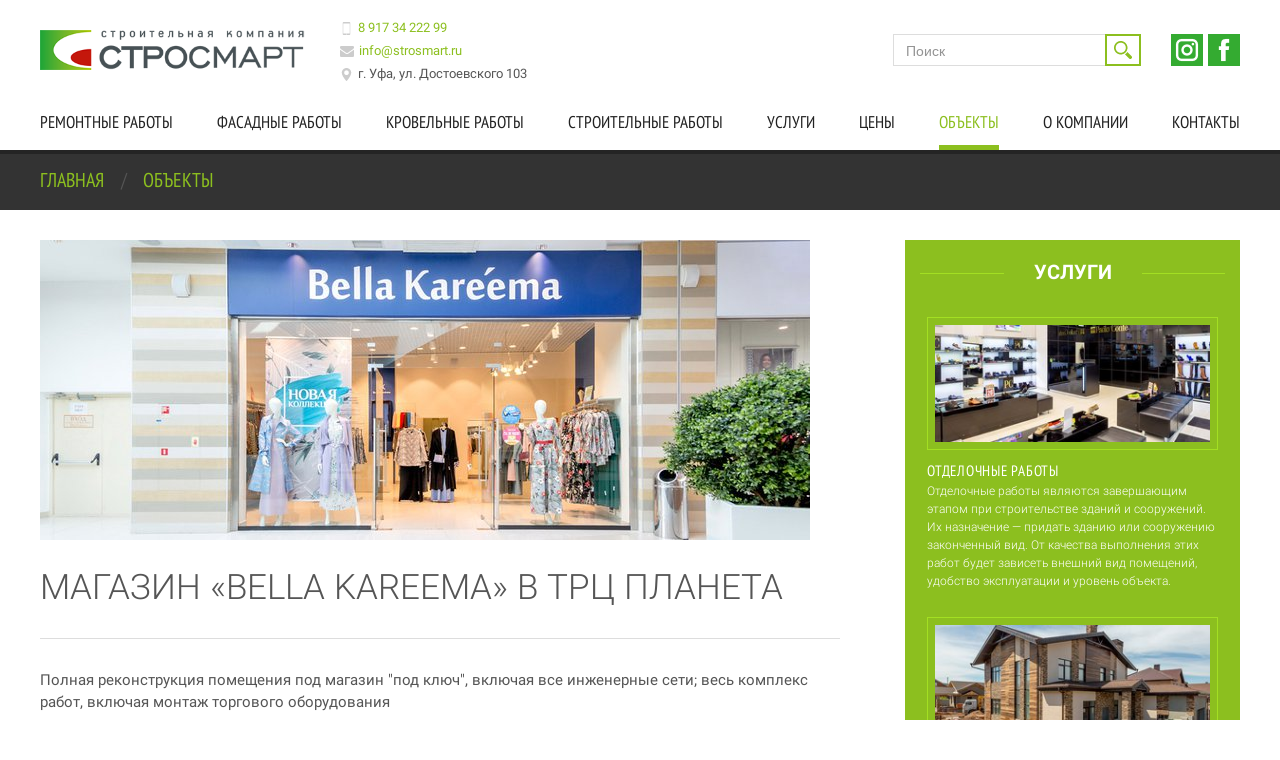

--- FILE ---
content_type: text/html; charset=utf-8
request_url: https://strosmart.ru/projects/magazin-bella-kareema-v-trc-planeta2/
body_size: 9383
content:

<!DOCTYPE html>
<!--[if lt IE 10]><html class="lt-ie10 no-flex"><![endif]-->
<!--[if gt IE 9]><html class="ie"><![endif]-->
<!--[if !IE]><!-->
<html><!-- <![endif]-->
<head>
    <title>Магазин «Bella Kareema» в ТРЦ Планета</title>
    <meta name="description" content="Строительной компанией Стросмарт выполнено более 180 видов работ на различных объектах. Мы строили дома, бани под ключ, магазины, выполняли ремонт квартир."/>
    <meta http-equiv="X-UA-Compatible" content="IE=edge,chrome=1">
    <meta http-equiv="Content-Type" content="text/html; charset=utf-8"/>
    <meta name="viewport" content="width=device-width, initial-scale=1, maximum-scale=1, user-scalable=no"/>
    <link rel="canonical" href="https://strosmart.ru/projects/magazin-bella-kareema-v-trc-planeta2/"/>

    <meta name="yandex-verification" content="b227c5c28a3d025a" />
<meta name="yandex-verification" content="2530abb1f4df0615" />
<meta name="google-site-verification" content="ruf_aC5s3fqDU5yuK1aeMtUNVP83EDn4h5EsaDtBW0M" />

    
        <link rel="shortcut icon" type="image/png" href="/media/favicon/favicon.png"/>
    

    


    <link rel="stylesheet" href="/st/cache/css/bf9c81d7262f.css" type="text/css" />

    <style>@media (max-width: 767px){}@media (min-width: 767px){}</style>

    <script type="text/javascript">var addEvent=function(t,e,n){null!=t&&void 0!==t&&(t.addEventListener?t.addEventListener(e,n,!1):t.attachEvent?t.attachEvent("on"+e,n):t["on"+e]=n)},timer,html=document.getElementsByTagName("html")[0];addEvent(window,"scroll",function(){clearTimeout(timer),html.classList.contains("disable-hover")||html.classList.add("disable-hover"),timer=setTimeout(function(){html.classList.remove("disable-hover")},500)}),window.qs=function(){for(var t={},e=window.location.search.substring(1),n=e.split("&"),o=0;o<n.length;o++){var i=n[o].split("=");if(void 0===t[i[0]])t[i[0]]=decodeURIComponent(i[1]);else if("string"==typeof t[i[0]]){var s=[t[i[0]],decodeURIComponent(i[1])];t[i[0]]=s}else t[i[0]].push(decodeURIComponent(i[1]))}return t}(),"function"!=typeof String.prototype.startsWith&&(String.prototype.startsWith=function(t){return 0===this.indexOf(t)}),window.goal=function(t,e){if(window.ym){var n=e?t+"_"+e:t;console.log("ym send: "+n),window.ym.reachGoal(n)}window.ga&&t&&e&&(console.log("ga send: "+t+" "+e),ga("send","event",t,e))};function loadFont(t,e,n,o){var a=navigator.userAgent;if(window.addEventListener&&(!a.match(/(Android (2|3|4.0|4.1|4.2|4.3))|(Opera (Mini|Mobi))/)||a.match(/Chrome/))){var r={};try{r=localStorage||{}}catch(t){}var s="x-font-"+t,i=s+"url",c=s+"css",d=r[i],l=r[c],u=document.createElement("style");if(u.rel="stylesheet",document.head.appendChild(u),!l||d!==e&&d!==n){var f=n&&function(){if(!window.FontFace)return!1;var t=new FontFace("t",'url("data:application/font-woff2,") format("woff2")',{}),e=t.load();try{e.then(null,function(){})}catch(t){}return"loading"===t.status}()?n:e,h=new XMLHttpRequest;h.open("GET",f),h.onload=function(){h.status>=200&&h.status<400&&(r[i]=f,r[c]=h.responseText,o||(u.textContent=h.responseText))},h.send()}else u.textContent=l}}
function loadSvg(e,t){if(!document.createElementNS||!document.createElementNS("http://www.w3.org/2000/svg","svg").createSVGRect)return!0;var n,o,a="localStorage"in window&&null!==window.localStorage,c=function(){document.body.insertAdjacentHTML("afterbegin",o)},l=function(){document.body?c():document.addEventListener("DOMContentLoaded",c)};if(a&&localStorage.getItem("inlineSVGrev")==t&&(o=localStorage.getItem("inlineSVGdata")))return l(),!0;try{n=new XMLHttpRequest,n.open("GET",e,!0),n.onload=function(){n.status>=200&&n.status<400&&(o=n.responseText,l(),a&&(localStorage.setItem("inlineSVGdata",o),localStorage.setItem("inlineSVGrev",t)))},n.send()}catch(e){}}
loadFont('fonts','/st/fonts/fonts.css?v1');loadSvg('/st/svg/sprite.svg',3);</script>
</head>
<body class=" "
      data-toggle-id="nav-top">


<header class="header" data-toggle-id="nav-top">
    <div class="container">
        <div class="header-start">
            <div class="logo-header" onclick="location='/'">
                Строительная компания Стросмарт
            </div>

            <div class="contact-top vcard">
    <span class="fn org"><span class="value-title" title="Строительная компания Стросмарт"></span></span>

    <span class="geo">
        <span class="latitude"><span class="value-title" title="54.749364"></span></span>
        <span class="longitude"><span class="value-title" title="55.966682"></span></span>
    </span>

    <div class="contact-top-item">
        <svg class="icon phone">
            <use xlink:href="#mobile"></use>
        </svg>

        <a class="tel" href="tel:+7-9173422299" title="8 917 34 222 99">
            8 917 34 222 99
        </a>
    </div>

    <div class="contact-top-item">
        <svg class="icon mail">
            <use xlink:href="#mail"></use>
        </svg>

        <a class="email" href="mailto:info@strosmart.ru" title="info@strosmart.ru">info@strosmart.ru</a>
    </div>

    <div class="contact-top--item">
        <svg class="icon pin">
            <use xlink:href="#pin"></use>
        </svg>

        <span class="adr">
            <span class="locality">г. Уфа</span>, <span class="street-address">ул. Достоевского 103</span>
        </span>
    </div>
</div>
        </div>

        <div class="header-middle">
            <form class="form-search form-search-top" action="/search/">
                <input type="text" name="q" value="" autocomplete="off"
                       placeholder="Поиск">
                <button class="btn" type="submit">
                    <svg class="icon">
                        <use xlink:href="#search"></use>
                    </svg>
                </button>
            </form>
        </div>

        <div class="header-end">
            <div class="social">
                <div class="inner">
                    <a class="social-link" target="_blank" href="https://www.instagram.com/strosmart/">
                        <img alt="Стросмарт Instagram"
                             src="/media/filer_public/c1/ab/c1ab343a-cbe9-4c01-b7b1-977dc3e67f7f/instagram_6.png"/>
                    </a>
                    <a class="social-link" target="_blank" href="https://www.facebook.com/strosmart.strosmart">
                        <img alt="Стросмарт Facebook"
                             src="/media/filer_public/db/fb/dbfb6210-379d-4418-abf3-e2f312285f5f/facebook_3.png"/>
                    </a>
                </div>
            </div>
        </div>
    </div>

    <div class="container">
        <div class="header-nav">
            <div class="nav-btn" data-toggle="nav-top">
    <span class="icon-nav"></span>
</div>

<nav class="nav-top" data-toggle-id="nav-top">
    <ul class="nav-top-list">
        
            <li class="nav-top-item ">
                <a class="link "
                   href="/remont/"
                   title="Ремонтные работы">
                    Ремонтные работы
                </a>
                
                    <ul class="nav-top-sublist">
                        
                            <li class="nav-top-subitem ">
                                <a class="link "
                                   href="/remont-pomeschenij/"
                                   title="Ремонт коммерческих помещений">
                                    Ремонт коммерческих помещений
                                </a>

                                
                                    <ul class="nav-top-sublist2">
                                        
                                            <li class="nav-top-subitem ">
                                                <a class="link "
                                                   href="/remont-magazinov/"
                                                   title="Ремонт магазинов">
                                                    Ремонт магазинов
                                                </a>
                                            </li>
                                        
                                            <li class="nav-top-subitem ">
                                                <a class="link "
                                                   href="/otdelka-magazinov/"
                                                   title="Отделка магазинов">
                                                    Отделка магазинов
                                                </a>
                                            </li>
                                        
                                            <li class="nav-top-subitem ">
                                                <a class="link "
                                                   href="/remont-ofisov/"
                                                   title="Ремонт офисов">
                                                    Ремонт офисов
                                                </a>
                                            </li>
                                        
                                            <li class="nav-top-subitem ">
                                                <a class="link "
                                                   href="/remont-cafe/"
                                                   title="Ремонт кафе">
                                                    Ремонт кафе
                                                </a>
                                            </li>
                                        
                                            <li class="nav-top-subitem ">
                                                <a class="link "
                                                   href="/remont-pomeschenij/remont-restoranov/"
                                                   title="Ремонт ресторанов">
                                                    Ремонт ресторанов
                                                </a>
                                            </li>
                                        
                                    </ul>
                                
                            </li>
                        
                            <li class="nav-top-subitem ">
                                <a class="link "
                                   href="/remont-cottage/"
                                   title="Ремонт коттеджей">
                                    Ремонт коттеджей
                                </a>

                                
                            </li>
                        
                            <li class="nav-top-subitem ">
                                <a class="link "
                                   href="/remont-domov/"
                                   title="Ремонт домов">
                                    Ремонт домов
                                </a>

                                
                            </li>
                        
                            <li class="nav-top-subitem ">
                                <a class="link "
                                   href="/otdelochnye-raboty/"
                                   title="Отделочные работы">
                                    Отделочные работы
                                </a>

                                
                            </li>
                        
                    </ul>
                
            </li>
        
            <li class="nav-top-item ">
                <a class="link "
                   href="/fasadnye-raboty/"
                   title="Фасадные работы">
                    Фасадные работы
                </a>
                
                    <ul class="nav-top-sublist">
                        
                            <li class="nav-top-subitem ">
                                <a class="link "
                                   href="/otdelka-fasada/"
                                   title="Отделка фасада">
                                    Отделка фасада
                                </a>

                                
                            </li>
                        
                            <li class="nav-top-subitem ">
                                <a class="link "
                                   href="/montazh-ventfasad/"
                                   title="Монтаж вентилируемого фасада">
                                    Монтаж вентилируемого фасада
                                </a>

                                
                            </li>
                        
                            <li class="nav-top-subitem ">
                                <a class="link "
                                   href="/ventfasad/"
                                   title="Вентилируемый фасад">
                                    Вентилируемый фасад
                                </a>

                                
                            </li>
                        
                            <li class="nav-top-subitem ">
                                <a class="link "
                                   href="/klinker/"
                                   title="Клинкерная плитка">
                                    Клинкерная плитка
                                </a>

                                
                            </li>
                        
                            <li class="nav-top-subitem ">
                                <a class="link "
                                   href="/mokraya-shtukaturka/"
                                   title="Мокрая штукатурка">
                                    Мокрая штукатурка
                                </a>

                                
                            </li>
                        
                            <li class="nav-top-subitem ">
                                <a class="link "
                                   href="/remont-fasada/"
                                   title="Ремонт фасада">
                                    Ремонт фасада
                                </a>

                                
                            </li>
                        
                            <li class="nav-top-subitem ">
                                <a class="link "
                                   href="/fasadnye-raboty/uteplenie-fasadov/"
                                   title="Утепление фасадов">
                                    Утепление фасадов
                                </a>

                                
                            </li>
                        
                    </ul>
                
            </li>
        
            <li class="nav-top-item ">
                <a class="link "
                   href="/krovelnye-raboty/"
                   title="Кровельные работы">
                    Кровельные работы
                </a>
                
                    <ul class="nav-top-sublist">
                        
                            <li class="nav-top-subitem ">
                                <a class="link "
                                   href="/montazh-krovli/"
                                   title="Монтаж кровли">
                                    Монтаж кровли
                                </a>

                                
                            </li>
                        
                            <li class="nav-top-subitem ">
                                <a class="link "
                                   href="/montazh-metallocherepicy/"
                                   title="Монтаж металлочерепицы">
                                    Монтаж металлочерепицы
                                </a>

                                
                            </li>
                        
                            <li class="nav-top-subitem ">
                                <a class="link "
                                   href="/krovelnye-raboty/montazh-gibkoj-cherepicy/"
                                   title="Монтаж гибкой черепицы">
                                    Монтаж гибкой черепицы
                                </a>

                                
                            </li>
                        
                    </ul>
                
            </li>
        
            <li class="nav-top-item ">
                <a class="link "
                   href="/stroitelnye-raboty/"
                   title="Строительные работы">
                    Строительные работы
                </a>
                
                    <ul class="nav-top-sublist">
                        
                            <li class="nav-top-subitem ">
                                <a class="link "
                                   href="/stroitelstvo-domov/"
                                   title="Строительство домов">
                                    Строительство домов
                                </a>

                                
                            </li>
                        
                            <li class="nav-top-subitem ">
                                <a class="link "
                                   href="/stroitelstvo-bani/"
                                   title="Строительство бань">
                                    Строительство бань
                                </a>

                                
                            </li>
                        
                    </ul>
                
            </li>
        
            <li class="nav-top-item ">
                <a class="link "
                   href="/service/"
                   title="Услуги">
                    Услуги
                </a>
                
                    <ul class="nav-top-sublist">
                        
                            <li class="nav-top-subitem ">
                                <a class="link "
                                   href="/service/elektromontazhnye-raboty/"
                                   title="Электромонтажные работы">
                                    Электромонтажные работы
                                </a>

                                
                            </li>
                        
                            <li class="nav-top-subitem ">
                                <a class="link "
                                   href="/service/interernye-raboty/"
                                   title="Интерьерные работы">
                                    Интерьерные работы
                                </a>

                                
                            </li>
                        
                            <li class="nav-top-subitem ">
                                <a class="link "
                                   href="/service/ventilyaciya-i-kondicionirovanie/"
                                   title="Вентиляция и кондиционирование">
                                    Вентиляция и кондиционирование
                                </a>

                                
                            </li>
                        
                            <li class="nav-top-subitem ">
                                <a class="link "
                                   href="/service/santehnicheskie-raboty-i-otoplenie/"
                                   title="Сантехнические работы и отопление">
                                    Сантехнические работы и отопление
                                </a>

                                
                            </li>
                        
                            <li class="nav-top-subitem ">
                                <a class="link "
                                   href="/service/svetoprozrachnye-konstrukcii/"
                                   title="Светопрозрачные конструкции">
                                    Светопрозрачные конструкции
                                </a>

                                
                            </li>
                        
                            <li class="nav-top-subitem ">
                                <a class="link "
                                   href="/service/proektnye-raboty-i-dizajn-intererov/"
                                   title="Проектные работы и дизайн интерьеров">
                                    Проектные работы и дизайн интерьеров
                                </a>

                                
                            </li>
                        
                            <li class="nav-top-subitem ">
                                <a class="link "
                                   href="/service/metallokonstrukcii/"
                                   title="Металлоконструкции">
                                    Металлоконструкции
                                </a>

                                
                            </li>
                        
                    </ul>
                
            </li>
        
            <li class="nav-top-item ">
                <a class="link "
                   href="/price/"
                   title="Цены">
                    Цены
                </a>
                
            </li>
        
            <li class="nav-top-item active">
                <a class="link active"
                   href="/projects/"
                   title="Объекты">
                    Объекты
                </a>
                
            </li>
        
            <li class="nav-top-item ">
                <a class="link "
                   href="/about/"
                   title="О компании">
                    О компании
                </a>
                
                    <ul class="nav-top-sublist">
                        
                            <li class="nav-top-subitem ">
                                <a class="link "
                                   href="/about/news/"
                                   title="Новости">
                                    Новости
                                </a>

                                
                            </li>
                        
                    </ul>
                
            </li>
        
            <li class="nav-top-item ">
                <a class="link "
                   href="/contacts/"
                   title="Контакты">
                    Контакты
                </a>
                
            </li>
        
    </ul>
</nav>
        </div>
    </div>
</header>



    




    <nav class="breadcrumbs">
        <ol class="container" itemscope="" itemtype="http://schema.org/BreadcrumbList">
            
    
    <li itemprop="itemListElement" itemscope="" itemtype="http://schema.org/ListItem">
        <a href="/" title="Главная"
           itemscope="" itemtype="http://schema.org/Thing" itemprop="item">
            Главная
        </a>
        <meta itemprop="position" content="1">
    </li>

    <li itemprop="itemListElement" itemscope="" itemtype="http://schema.org/ListItem">
        <a href="/projects/" title="Объекты"
           itemscope="" itemtype="http://schema.org/Thing" itemprop="item">
            Объекты
        </a>
        <meta itemprop="position" content="2">
    </li>



        </ol>
    </nav>



    <div class="container">
        
    <div class="l-sep"></div>
    <div class="page-grid">
        <div class="page-content">
            
    
        
        <img src="/media/filer_public_thumbnails/filer_public/12/35/12350665-d7e2-48c0-83d3-157836579bd5/gik_1438.jpg__770x300_q85_crop-center_subsampling-2.jpg" width="770" height="300"/>
        <div class="l-sep l-sep--s"></div>
    


            
                <div class="title">
                    <h1 class="title-wrap">Магазин «Bella Kareema» в ТРЦ Планета</h1>
                </div>
            
            <div class="l-sep"></div>
            
            <hr/>
            <div class="l-sep"></div>

            
    <div class="text">
        Полная реконструкция помещения под магазин "под ключ", включая все инженерные сети; весь комплекс работ, включая монтаж торгового оборудования
    </div>
    <div class="l-sep"></div>

    
        <div class="grid by-m2 by-d3 inc-m5 inc-d15" data-gallery>
            
                
                    <div class="col-m1 col-d1 pad-m5 pad-d15 mb-m10 mb-d30">
                        
                        <a href="/media/filer_public/12/35/12350665-d7e2-48c0-83d3-157836579bd5/gik_1438.jpg" target="_blank">
                            <img src="/media/filer_public_thumbnails/filer_public/12/35/12350665-d7e2-48c0-83d3-157836579bd5/gik_1438.jpg__270x150_q85_crop-center_subsampling-2.jpg" width="270" height="150" style="height: auto"/>
                        </a>
                    </div>
                
                    <div class="col-m1 col-d1 pad-m5 pad-d15 mb-m10 mb-d30">
                        
                        <a href="/media/filer_public/6c/4d/6c4d8031-4864-4d3e-811d-1ffe69ed2ec0/gik_1439.jpg" target="_blank">
                            <img src="/media/filer_public_thumbnails/filer_public/6c/4d/6c4d8031-4864-4d3e-811d-1ffe69ed2ec0/gik_1439.jpg__270x150_q85_crop-center_subsampling-2.jpg" width="270" height="150" style="height: auto"/>
                        </a>
                    </div>
                
                    <div class="col-m1 col-d1 pad-m5 pad-d15 mb-m10 mb-d30">
                        
                        <a href="/media/filer_public/ef/6d/ef6d62bf-ff1d-4370-8b63-404417bfffba/gik_1440.jpg" target="_blank">
                            <img src="/media/filer_public_thumbnails/filer_public/ef/6d/ef6d62bf-ff1d-4370-8b63-404417bfffba/gik_1440.jpg__270x150_q85_crop-center_subsampling-2.jpg" width="270" height="150" style="height: auto"/>
                        </a>
                    </div>
                
            
                
                    <div class="col-m1 col-d1 pad-m5 pad-d15 mb-m10 mb-d30">
                        
                        <a href="/media/filer_public/1e/24/1e242762-4a6c-4f54-a621-00c6c1c6c896/gik_1441.jpg" target="_blank">
                            <img src="/media/filer_public_thumbnails/filer_public/1e/24/1e242762-4a6c-4f54-a621-00c6c1c6c896/gik_1441.jpg__270x150_q85_crop-center_subsampling-2.jpg" width="270" height="150" style="height: auto"/>
                        </a>
                    </div>
                
                    <div class="col-m1 col-d1 pad-m5 pad-d15 mb-m10 mb-d30">
                        
                        <a href="/media/filer_public/33/7f/337ffae0-ed4e-4cc7-9713-55f4b7b01739/gik_1442.jpg" target="_blank">
                            <img src="/media/filer_public_thumbnails/filer_public/33/7f/337ffae0-ed4e-4cc7-9713-55f4b7b01739/gik_1442.jpg__270x150_q85_crop-center_subsampling-2.jpg" width="270" height="150" style="height: auto"/>
                        </a>
                    </div>
                
                    <div class="col-m1 col-d1 pad-m5 pad-d15 mb-m10 mb-d30">
                        
                        <a href="/media/filer_public/28/a8/28a83067-5ce3-460d-b957-a5af7b13459e/gik_1443.jpg" target="_blank">
                            <img src="/media/filer_public_thumbnails/filer_public/28/a8/28a83067-5ce3-460d-b957-a5af7b13459e/gik_1443.jpg__270x150_q85_crop-center_subsampling-2.jpg" width="270" height="150" style="height: auto"/>
                        </a>
                    </div>
                
            
                
                    <div class="col-m1 col-d1 pad-m5 pad-d15 mb-m10 mb-d30">
                        
                        <a href="/media/filer_public/6c/ef/6cef0691-48cb-497a-b0cf-77989e939d9a/gik_1444.jpg" target="_blank">
                            <img src="/media/filer_public_thumbnails/filer_public/6c/ef/6cef0691-48cb-497a-b0cf-77989e939d9a/gik_1444.jpg__270x150_q85_crop-center_subsampling-2.jpg" width="270" height="150" style="height: auto"/>
                        </a>
                    </div>
                
                    <div class="col-m1 col-d1 pad-m5 pad-d15 mb-m10 mb-d30">
                        
                        <a href="/media/filer_public/99/e2/99e27475-1d12-427e-9db7-41fff6e9a5f8/gik_1445.jpg" target="_blank">
                            <img src="/media/filer_public_thumbnails/filer_public/99/e2/99e27475-1d12-427e-9db7-41fff6e9a5f8/gik_1445.jpg__270x150_q85_crop-center_subsampling-2.jpg" width="270" height="150" style="height: auto"/>
                        </a>
                    </div>
                
                    <div class="col-m1 col-d1 pad-m5 pad-d15 mb-m10 mb-d30">
                        
                        <a href="/media/filer_public/e5/02/e502b77c-d122-4074-9894-3f38cde897c1/gik_1446.jpg" target="_blank">
                            <img src="/media/filer_public_thumbnails/filer_public/e5/02/e502b77c-d122-4074-9894-3f38cde897c1/gik_1446.jpg__270x150_q85_crop-center_subsampling-2.jpg" width="270" height="150" style="height: auto"/>
                        </a>
                    </div>
                
            
                
                    <div class="col-m1 col-d1 pad-m5 pad-d15 mb-m10 mb-d30">
                        
                        <a href="/media/filer_public/2b/8e/2b8edf1e-7de9-4aa2-9d0e-623dcb71b3cf/gik_1447.jpg" target="_blank">
                            <img src="/media/filer_public_thumbnails/filer_public/2b/8e/2b8edf1e-7de9-4aa2-9d0e-623dcb71b3cf/gik_1447.jpg__270x150_q85_crop-center_subsampling-2.jpg" width="270" height="150" style="height: auto"/>
                        </a>
                    </div>
                
                    <div class="col-m1 col-d1 pad-m5 pad-d15 mb-m10 mb-d30">
                        
                        <a href="/media/filer_public/d7/ed/d7ed9266-5128-4cd5-a9a2-646ad0e0ee19/gik_1448.jpg" target="_blank">
                            <img src="/media/filer_public_thumbnails/filer_public/d7/ed/d7ed9266-5128-4cd5-a9a2-646ad0e0ee19/gik_1448.jpg__270x150_q85_crop-center_subsampling-2.jpg" width="270" height="150" style="height: auto"/>
                        </a>
                    </div>
                
                    <div class="col-m1 col-d1 pad-m5 pad-d15 mb-m10 mb-d30">
                        
                        <a href="/media/filer_public/96/53/9653be4d-c195-4a02-8fe9-f35c3edfd141/gik_1449.jpg" target="_blank">
                            <img src="/media/filer_public_thumbnails/filer_public/96/53/9653be4d-c195-4a02-8fe9-f35c3edfd141/gik_1449.jpg__270x150_q85_crop-center_subsampling-2.jpg" width="270" height="150" style="height: auto"/>
                        </a>
                    </div>
                
            
        </div>
    


    <a href="javascript:history.go(-1);">← Назад</a>

    <div class="l-sep l-sep--25"></div>

            <hr/>
        </div>

        
            <div class="page-aside">
                
    
        <div class="asideBox asideBox--green">
            <div class="title title--figured title--white">Услуги</div>
            
                <div class="l-sep l-sep--s"></div>
                <div class="card card--vertical card--theme_white">
                    <a class="card-link" href="/otdelochnye-raboty/" title="Отделочные работы">
                        <div class="card-pic">
                            
                            <img src="/media/filer_public_thumbnails/filer_public/1c/fc/1cfc8a38-e61e-42fb-98b6-d9e842b3a926/otdelochnye.jpg__290x123_q85_crop-center_subsampling-2.jpg" width="290" height="123" alt="Отделочные работы"/>
                        </div>
                        <div class="card-title">Отделочные работы</div>
                    </a>
                    <div class="card-text">Отделочные работы являются завершающим этапом при строительстве зданий и сооружений. Их назначение — придать зданию или сооружению законченный вид. От качества выполнения этих работ будет зависеть внешний вид помещений, удобство эксплуатации и уровень объекта.</div>
                </div>
            
                <div class="l-sep l-sep--s"></div>
                <div class="card card--vertical card--theme_white">
                    <a class="card-link" href="/stroitelnye-raboty/" title="Общестроительные работы">
                        <div class="card-pic">
                            
                            <img src="/media/filer_public_thumbnails/filer_public/55/64/5564a270-f7e1-4078-80e9-cd533cf221bd/obshchestroi.jpg__290x123_q85_crop-center_subsampling-2.jpg" width="290" height="123" alt="Общестроительные работы"/>
                        </div>
                        <div class="card-title">Общестроительные работы</div>
                    </a>
                    <div class="card-text">На сегодняшний день большинство строительно-монтажных работ объединено в одно понятие – общестроительные работы.</div>
                </div>
            
                <div class="l-sep l-sep--s"></div>
                <div class="card card--vertical card--theme_white">
                    <a class="card-link" href="/service/elektromontazhnye-raboty/" title="Электромонтажные работы">
                        <div class="card-pic">
                            
                            <img src="/media/filer_public_thumbnails/filer_public/70/1b/701ba1f3-644d-4ed3-a72f-d06b82110d4c/elektromontazh.jpg__290x123_q85_crop-center_subsampling-2.jpg" width="290" height="123" alt="Электромонтажные работы"/>
                        </div>
                        <div class="card-title">Электромонтажные работы</div>
                    </a>
                    <div class="card-text">От полноценной и отлаженной работы системы электроснабжения зависит не только бесперебойная работа всех электроприборов, но и безопасность всего здания, а иногда и жизнь. Поэтому эту работу нужно доверять только специалистам, имеющим не только практический опыт, но и подтверждение своей квалификации и профессиональной пригодности соответствующими документами и разрешениями. Получить консультацию специалистов вы можете по телефону 8 (917) 34-222-99</div>
                </div>
            
                <div class="l-sep l-sep--s"></div>
                <div class="card card--vertical card--theme_white">
                    <a class="card-link" href="/service/interernye-raboty/" title="Интерьерные работы, декоративные работы, торговое оборудование, мебель">
                        <div class="card-pic">
                            
                            <img src="/media/filer_public_thumbnails/filer_public/30/58/3058d713-81c8-4587-8bf7-9131841193a0/interer.jpg__290x123_q85_crop-center_subsampling-2.jpg" width="290" height="123" alt="Интерьерные работы, декоративные работы, торговое оборудование, мебель"/>
                        </div>
                        <div class="card-title">Интерьерные работы, декоративные работы, торговое оборудование, мебель</div>
                    </a>
                    <div class="card-text">Финальными штрихами, когда все строительные работы уже завершены, являются мебель, предметы интерьера, а также работы, связанные с эксклюзивными дизайнерскими решениями. Получить консультацию специалистов вы можете по телефону 8 (917) 34-222-99</div>
                </div>
            
                <div class="l-sep l-sep--s"></div>
                <div class="card card--vertical card--theme_white">
                    <a class="card-link" href="/service/ventilyaciya-i-kondicionirovanie/" title="Вентиляция и кондиционирование">
                        <div class="card-pic">
                            
                            <img src="/media/filer_public_thumbnails/filer_public/4a/19/4a19ec70-5cb9-4591-a20e-71773aa92e7f/ventiliatsiia.jpg__290x123_q85_crop-center_subsampling-2.jpg" width="290" height="123" alt="Вентиляция и кондиционирование"/>
                        </div>
                        <div class="card-title">Вентиляция и кондиционирование</div>
                    </a>
                    <div class="card-text">Необходимость в обеспечении правильного воздухообмена в помещениях за счет систем вентиляции, а также автоматизированного контроля микроклимата с помощью систем кондиционирования в настоящее время присутствует при строительстве любого объекта. Получить консультацию специалистов вы можете по телефону 8 (917) 34-222-99</div>
                </div>
            
                <div class="l-sep l-sep--s"></div>
                <div class="card card--vertical card--theme_white">
                    <a class="card-link" href="/service/metallokonstrukcii/" title="Металлоконструкции">
                        <div class="card-pic">
                            
                            <img src="/media/filer_public_thumbnails/filer_public/7d/60/7d60cd93-edff-47c7-b166-4f22e9e6405a/krovelnye.jpg__290x123_q85_crop-center_subsampling-2.jpg" width="290" height="123" alt="Металлоконструкции"/>
                        </div>
                        <div class="card-title">Металлоконструкции</div>
                    </a>
                    <div class="card-text">Металлические конструкции — неотъемлемая часть современного строительства. Благодаря их особенностям сооружения, здания получаются устойчивыми к внешним воздействиям, а также возводятся проще и быстрее. Получить консультацию специалистов вы можете по телефону 8 (917) 34-222-99</div>
                </div>
            

            <div class="l-sep l-sep--s"></div>
            <div class="asideBox-actions">
                <a class="btn btn--white" href="/service/">
                    Все услуги <svg class="icon"><use xlink:href="#play"></use></svg>
                </a>
            </div>
        </div>
        <div class="l-sep l-sep--s"></div>
    


                <a class="question" href="/request/add/1/" data-popup="#form1">
                    <div class="question-pic"><span class="iconQuestion"></span></div>
                    <div class="question-title">Задать вопрос<br>специалисту</div>
                </a>
            </div>
        
    </div>

    </div>


<div class="l-sep l-sep--xl"></div>

<footer class="footer">
    <div class="footer-top">
        <div class="container">
            <div class="footer-top-about">
                <div class="footerAbout">
                    <div class="footerAbout-logo"><img src="/st/i/logo_white.png"></div>
                    <div class="footerAbout-text"><p>Компания <a target="_blank" href="/about/">Стросмарт</a>&nbsp;&ndash; это серьёзный партнёр и подрядчик. Мы работаем с государственными контрактами, компаниями всех форм собственности и частными лицами. Наши специалисты готовы реализовать проекты любой степени сложности.</p><p><a target="_blank" href="https://www.instagram.com/strosmart/"><img alt="Стросмарт Instagram" src="/media/filer_public/c1/ab/c1ab343a-cbe9-4c01-b7b1-977dc3e67f7f/instagram_6.png" /></a>&nbsp;&nbsp; <a target="_blank" href="https://www.facebook.com/strosmart.strosmart"><img alt="Стросмарт Facebook" src="/media/filer_public/db/fb/dbfb6210-379d-4418-abf3-e2f312285f5f/facebook_3.png" /></a></p></div>
                </div>
            </div>

            <div class="footer-top-contacts">
                <div class="footerContacts"><div class="footerContacts-title">Контакты</div><div><span style="color:#FFFFFF;">8 917 34 222 99</span></div><div>&nbsp;</div></div><div class="footerContacts-item"><div class="footerContacts-value">info@strosmart.ru</div><div class="footerContacts-value">г. Уфа, ул. Достоевского<br />103</div></div><div class="footerContacts-item"><div class="footerContacts-social">&nbsp;</div><div class="footerContacts-social">&nbsp;</div><div class="footerContacts-social">&nbsp;</div></div>
            </div>

            <div class="footer-top-nav">

            </div>

            <div class="footer-top-feedback">
                

    <form class="footerFeedback " action="/request/add/1/" method="post" data-ajax>
        <div class="success-show">Ваш вопрос отправлен. В ближайшее время наши специалисты свяжутся с Вами.</div>
        <div class="success-hide">
            <div class="footerFeedback-title">Напишите нам</div>

            <input type='hidden' name='csrfmiddlewaretoken' value='YeLIude8szDK84cqJIy5bjJTD15ymhY9' />
            <input type="hidden" name="form_template" value="request/form/request_form_footer.html"/>

            

            

                <div class="footerFeedback-row">
                    
                        <input name="field1" type="text" placeholder="Ваше имя"
                               value=""
                               class="inputText inputText--dark inputText--dark ">
                    
                </div>
            

                <div class="footerFeedback-row">
                    
                        <input name="field2" type="text" placeholder="Ваш телефон"
                               value=""
                               class="inputText inputText--dark inputText--dark ">
                    
                </div>
            

                <div class="footerFeedback-row">
                    
                        <textarea name="field3" placeholder="Ваше сообщение" rows="3"
                                  class="inputText inputText--dark "></textarea>
                    
                </div>
            

            <div class="footerFeedback-row">
                <input type="submit" value="Отправить" class="btn btn--block">
            </div>
        </div>
    </form>

            </div>
        </div>
    </div>
    <div class="footer-bottom">
        <div class="container">
            <div class="footer-copyright">
                <div class="footerCopyright">
                    © 2008-2026 <span class="color-green">«Стросмарт»</span>
                </div>
            </div>
            <div class="footer-dev">
                <a href="https://lampstudio.ru" title="Разработка сайта, студия «Лампочка»" class="footerDev"></a>
            </div>
        </div>
    </div>
</footer>

<a class="tel-mobile" href="tel:+7-917-34-222-99">
    <svg class="icon">
        <use xlink:href="#phone"></use>
    </svg>
</a>

<div id="form1"   class="popup mfp mfp-with-anim mfp-hide spinner-wrap ">
    
    <div class="mfp__wrap">
        
            <header class="popup-header">
                
                    <h2 class="popup-title">Задать вопрос</h2>
                
            </header>
        

        
            <div class="popup-content">
                
    <div class="success-show">Ваш вопрос отправлен. В ближайшее время наши специалисты свяжутся с Вами.</div>
    <div class="success-hide">

    <form class="callbackForm " action="/request/add/1/" method="post" data-ajax>
        <div class="success-show">Ваш вопрос отправлен. В ближайшее время наши специалисты свяжутся с Вами.</div>
        <div class="success-hide">
            <input type='hidden' name='csrfmiddlewaretoken' value='YeLIude8szDK84cqJIy5bjJTD15ymhY9' />
            <input type="hidden" name="form_template" value="request/form/request_form.html"/>

            

            
                <div class="callbackForm-row">
                    
                        <input name="field1" type="text" placeholder="Ваше имя"
                               value=""
                               class="inputText ">
                    
                </div>
            
                <div class="callbackForm-row">
                    
                        <input name="field2" type="text" placeholder="Ваш телефон"
                               value=""
                               class="inputText ">
                    
                </div>
            
                <div class="callbackForm-row">
                    
                        <textarea name="field3" placeholder="Ваше сообщение" rows="3"
                                  class="inputText "></textarea>
                    
                </div>
            

            <div class="callbackForm-row">
                <input type="submit" value="Отправить" class="btn btn--block">
            </div>
        </div>
    </form>
</div>

            </div>
        
    </div>
    

    <div class="spinner-overlay">
    <div class="spinner">
        <div class="bounce1"></div>
        <div class="bounce2"></div>
        <div class="bounce3"></div>
    </div>
</div>
</div><div id="form2"   class="popup mfp mfp-with-anim mfp-hide spinner-wrap ">
    
    <div class="mfp__wrap">
        
            <header class="popup-header">
                
                    <h2 class="popup-title">Расчёт стоимости работ</h2>
                
            </header>
        

        
            <div class="popup-content">
                
    <div class="success-show">Ваш запрос отправлен. В ближайшее время наши специалисты свяжутся с Вами.</div>
    <div class="success-hide">

    <form class="callbackForm " action="/request/add/2/" method="post" data-ajax>
        <div class="success-show">Ваш запрос отправлен. В ближайшее время наши специалисты свяжутся с Вами.</div>
        <div class="success-hide">
            <input type='hidden' name='csrfmiddlewaretoken' value='YeLIude8szDK84cqJIy5bjJTD15ymhY9' />
            <input type="hidden" name="form_template" value="request/form/request_form.html"/>

            

            
                <div class="callbackForm-row">
                    
                        <input name="field4" type="text" placeholder="Ваше имя"
                               value=""
                               class="inputText ">
                    
                </div>
            
                <div class="callbackForm-row">
                    
                        <input name="field5" type="text" placeholder="Ваш телефон"
                               value=""
                               class="inputText ">
                    
                </div>
            

            <div class="callbackForm-row">
                <input type="submit" value="Отправить" class="btn btn--block">
            </div>
        </div>
    </form>
</div>

            </div>
        
    </div>
    

    <div class="spinner-overlay">
    <div class="spinner">
        <div class="bounce1"></div>
        <div class="bounce2"></div>
        <div class="bounce3"></div>
    </div>
</div>
</div>




<script src="/st/libs/jquery.min.js"></script>
<script src="/st/libs/jquery.form.min.js"></script>
<script src="/st/libs/fotorama/fotorama.js"></script>
<script src="/st/libs/slick/slick.min.js"></script>
<script src="/st/libs/magnific/magnific.js"></script>
<script src="https://api-maps.yandex.ru/2.0/?load=package.full&lang=ru-RU"></script>

<script type="text/javascript" src="/st/cache/js/7291b5e102c5.js"></script>



<!-- Yandex.Metrika counter -->
<script type="text/javascript" >
   (function(m,e,t,r,i,k,a){m[i]=m[i]||function(){(m[i].a=m[i].a||[]).push(arguments)};
   m[i].l=1*new Date();
   for (var j = 0; j < document.scripts.length; j++) {if (document.scripts[j].src === r) { return; }}
   k=e.createElement(t),a=e.getElementsByTagName(t)[0],k.async=1,k.src=r,a.parentNode.insertBefore(k,a)})
   (window, document, "script", "https://mc.yandex.ru/metrika/tag.js", "ym");

   ym(44924647, "init", {
        clickmap:true,
        trackLinks:true,
        accurateTrackBounce:true,
        webvisor:true
   });
</script>
<noscript><div><img src="https://mc.yandex.ru/watch/44924647" style="position:absolute; left:-9999px;" alt="" /></div></noscript>
<!-- /Yandex.Metrika counter -->


</body>
</html>

--- FILE ---
content_type: text/css
request_url: https://strosmart.ru/st/cache/css/bf9c81d7262f.css
body_size: 14022
content:
/*!
 * Fotorama 4.6.4 | http://fotorama.io/license/
 */
.fotorama__arr:focus:after,.fotorama__fullscreen-icon:focus:after,.fotorama__html,.fotorama__img,.fotorama__nav__frame:focus .fotorama__dot:after,.fotorama__nav__frame:focus .fotorama__thumb:after,.fotorama__stage__frame,.fotorama__stage__shaft,.fotorama__video iframe{position:absolute;width:100%;height:100%;top:0;right:0;left:0;bottom:0}.fotorama--fullscreen,.fotorama__img{max-width:99999px!important;max-height:99999px!important;min-width:0!important;min-height:0!important;border-radius:0!important;box-shadow:none!important;padding:0!important}.fotorama__wrap .fotorama__grab{cursor:move;cursor:-webkit-grab;cursor:-o-grab;cursor:-ms-grab;cursor:grab}.fotorama__grabbing *{cursor:move;cursor:-webkit-grabbing;cursor:-o-grabbing;cursor:-ms-grabbing;cursor:grabbing}.fotorama__spinner{position:absolute!important;top:50%!important;left:50%!important}.fotorama__wrap--css3 .fotorama__arr,.fotorama__wrap--css3 .fotorama__fullscreen-icon,.fotorama__wrap--css3 .fotorama__nav__shaft,.fotorama__wrap--css3 .fotorama__stage__shaft,.fotorama__wrap--css3 .fotorama__thumb-border,.fotorama__wrap--css3 .fotorama__video-close,.fotorama__wrap--css3 .fotorama__video-play{-webkit-transform:translate3d(0,0,0);transform:translate3d(0,0,0)}.fotorama__caption,.fotorama__nav:after,.fotorama__nav:before,.fotorama__stage:after,.fotorama__stage:before,.fotorama__wrap--css3 .fotorama__html,.fotorama__wrap--css3 .fotorama__nav,.fotorama__wrap--css3 .fotorama__spinner,.fotorama__wrap--css3 .fotorama__stage,.fotorama__wrap--css3 .fotorama__stage .fotorama__img,.fotorama__wrap--css3 .fotorama__stage__frame{-webkit-transform:translateZ(0);transform:translateZ(0)}.fotorama__arr:focus,.fotorama__fullscreen-icon:focus,.fotorama__nav__frame{outline:0}.fotorama__arr:focus:after,.fotorama__fullscreen-icon:focus:after,.fotorama__nav__frame:focus .fotorama__dot:after,.fotorama__nav__frame:focus .fotorama__thumb:after{content:'';border-radius:inherit;background-color:rgba(0,175,234,.5)}.fotorama__wrap--video .fotorama__stage,.fotorama__wrap--video .fotorama__stage__frame--video,.fotorama__wrap--video .fotorama__stage__frame--video .fotorama__html,.fotorama__wrap--video .fotorama__stage__frame--video .fotorama__img,.fotorama__wrap--video .fotorama__stage__shaft{-webkit-transform:none!important;transform:none!important}.fotorama__wrap--css3 .fotorama__nav__shaft,.fotorama__wrap--css3 .fotorama__stage__shaft,.fotorama__wrap--css3 .fotorama__thumb-border{transition-property:-webkit-transform,width;transition-property:transform,width;transition-timing-function:cubic-bezier(0.1,0,.25,1);transition-duration:0ms}.fotorama__arr,.fotorama__fullscreen-icon,.fotorama__no-select,.fotorama__video-close,.fotorama__video-play,.fotorama__wrap{-webkit-user-select:none;-moz-user-select:none;-ms-user-select:none;user-select:none}.fotorama__select{-webkit-user-select:text;-moz-user-select:text;-ms-user-select:text;user-select:text}.fotorama__nav,.fotorama__nav__frame{margin:auto;padding:0}.fotorama__caption__wrap,.fotorama__nav__frame,.fotorama__nav__shaft{-moz-box-orient:vertical;display:inline-block;vertical-align:middle;*display:inline;*zoom:1}.fotorama__nav__frame,.fotorama__thumb-border{box-sizing:content-box}.fotorama__caption__wrap{box-sizing:border-box}.fotorama--hidden,.fotorama__load{position:absolute;left:-99999px;top:-99999px;z-index:-1}.fotorama__arr,.fotorama__fullscreen-icon,.fotorama__nav,.fotorama__nav__frame,.fotorama__nav__shaft,.fotorama__stage__frame,.fotorama__stage__shaft,.fotorama__video-close,.fotorama__video-play{-webkit-tap-highlight-color:transparent}.fotorama__arr,.fotorama__fullscreen-icon,.fotorama__video-close,.fotorama__video-play{background:url('/st/libs/fotorama/fotorama.png?855e5706b2d6') no-repeat}@media (-webkit-min-device-pixel-ratio:1.5),(min-resolution:2dppx){.fotorama__arr,.fotorama__fullscreen-icon,.fotorama__video-close,.fotorama__video-play{background:url('/st/libs/fotorama/fotorama@2x.png?855e5706b2d6') 0 0/96px 160px no-repeat}}.fotorama__thumb{background-color:#7f7f7f;background-color:rgba(127,127,127,.2)}@media print{.fotorama__arr,.fotorama__fullscreen-icon,.fotorama__thumb-border,.fotorama__video-close,.fotorama__video-play{background:none!important}}.fotorama{min-width:1px;overflow:hidden}.fotorama:not(.fotorama--unobtrusive)>*:not(:first-child){display:none}.fullscreen{width:100%!important;height:100%!important;max-width:100%!important;max-height:100%!important;margin:0!important;padding:0!important;overflow:hidden!important;background:#000}.fotorama--fullscreen{position:absolute!important;top:0!important;left:0!important;right:0!important;bottom:0!important;float:none!important;z-index:2147483647!important;background:#000;width:100%!important;height:100%!important;margin:0!important}.fotorama--fullscreen .fotorama__nav,.fotorama--fullscreen .fotorama__stage{background:#000}.fotorama__wrap{-webkit-text-size-adjust:100%;position:relative;direction:ltr;z-index:0}.fotorama__wrap--rtl .fotorama__stage__frame{direction:rtl}.fotorama__nav,.fotorama__stage{overflow:hidden;position:relative;max-width:100%}.fotorama__wrap--pan-y{-ms-touch-action:pan-y}.fotorama__wrap .fotorama__pointer{cursor:pointer}.fotorama__wrap--slide .fotorama__stage__frame{opacity:1!important}.fotorama__stage__frame{overflow:hidden}.fotorama__stage__frame.fotorama__active{z-index:8}.fotorama__wrap--fade .fotorama__stage__frame{display:none}.fotorama__wrap--fade .fotorama__fade-front,.fotorama__wrap--fade .fotorama__fade-rear,.fotorama__wrap--fade .fotorama__stage__frame.fotorama__active{display:block;left:0;top:0}.fotorama__wrap--fade .fotorama__fade-front{z-index:8}.fotorama__wrap--fade .fotorama__fade-rear{z-index:7}.fotorama__wrap--fade .fotorama__fade-rear.fotorama__active{z-index:9}.fotorama__wrap--fade .fotorama__stage .fotorama__shadow{display:none}.fotorama__img{-ms-filter:"alpha(Opacity=0)";filter:alpha(opacity=0);opacity:0;border:none!important}.fotorama__error .fotorama__img,.fotorama__loaded .fotorama__img{-ms-filter:"alpha(Opacity=100)";filter:alpha(opacity=100);opacity:1}.fotorama--fullscreen .fotorama__loaded--full .fotorama__img,.fotorama__img--full{display:none}.fotorama--fullscreen .fotorama__loaded--full .fotorama__img--full{display:block}.fotorama__wrap--only-active .fotorama__nav,.fotorama__wrap--only-active .fotorama__stage{max-width:99999px!important}.fotorama__wrap--only-active .fotorama__stage__frame{visibility:hidden}.fotorama__wrap--only-active .fotorama__stage__frame.fotorama__active{visibility:visible}.fotorama__nav{font-size:0;line-height:0;text-align:center;display:none;white-space:nowrap;z-index:5}.fotorama__nav__shaft{position:relative;left:0;top:0;text-align:left}.fotorama__nav__frame{position:relative;cursor:pointer}.fotorama__nav--dots{display:block}.fotorama__nav--dots .fotorama__nav__frame{width:18px;height:30px}.fotorama__nav--dots .fotorama__nav__frame--thumb,.fotorama__nav--dots .fotorama__thumb-border{display:none}.fotorama__nav--thumbs{display:block}.fotorama__nav--thumbs .fotorama__nav__frame{padding-left:0!important}.fotorama__nav--thumbs .fotorama__nav__frame:last-child{padding-right:0!important}.fotorama__nav--thumbs .fotorama__nav__frame--dot{display:none}.fotorama__dot{display:block;width:4px;height:4px;position:relative;top:12px;left:6px;border-radius:6px;border:1px solid #7f7f7f}.fotorama__nav__frame:focus .fotorama__dot:after{padding:1px;top:-1px;left:-1px}.fotorama__nav__frame.fotorama__active .fotorama__dot{width:0;height:0;border-width:3px}.fotorama__nav__frame.fotorama__active .fotorama__dot:after{padding:3px;top:-3px;left:-3px}.fotorama__thumb{overflow:hidden;position:relative;width:100%;height:100%}.fotorama__nav__frame:focus .fotorama__thumb{z-index:2}.fotorama__thumb-border{position:absolute;z-index:9;top:0;left:0;border-style:solid;border-color:#00afea;background-image:linear-gradient(to bottom right,rgba(255,255,255,.25),rgba(64,64,64,.1))}.fotorama__caption{position:absolute;z-index:12;bottom:0;left:0;right:0;font-family:'Helvetica Neue',Arial,sans-serif;font-size:14px;line-height:1.5;color:#000}.fotorama__caption a{text-decoration:none;color:#000;border-bottom:1px solid;border-color:rgba(0,0,0,.5)}.fotorama__caption a:hover{color:#333;border-color:rgba(51,51,51,.5)}.fotorama__wrap--rtl .fotorama__caption{left:auto;right:0}.fotorama__wrap--no-captions .fotorama__caption,.fotorama__wrap--video .fotorama__caption{display:none}.fotorama__caption__wrap{background-color:#fff;background-color:rgba(255,255,255,.9);padding:5px 10px}@-webkit-keyframes spinner{0%{-webkit-transform:rotate(0);transform:rotate(0)}100%{-webkit-transform:rotate(360deg);transform:rotate(360deg)}}@keyframes spinner{0%{-webkit-transform:rotate(0);transform:rotate(0)}100%{-webkit-transform:rotate(360deg);transform:rotate(360deg)}}.fotorama__wrap--css3 .fotorama__spinner{-webkit-animation:spinner 24s infinite linear;animation:spinner 24s infinite linear}.fotorama__wrap--css3 .fotorama__html,.fotorama__wrap--css3 .fotorama__stage .fotorama__img{transition-property:opacity;transition-timing-function:linear;transition-duration:.3s}.fotorama__wrap--video .fotorama__stage__frame--video .fotorama__html,.fotorama__wrap--video .fotorama__stage__frame--video .fotorama__img{-ms-filter:"alpha(Opacity=0)";filter:alpha(opacity=0);opacity:0}.fotorama__select{cursor:auto}.fotorama__video{top:32px;right:0;bottom:0;left:0;position:absolute;z-index:10}@-moz-document url-prefix(){.fotorama__active{box-shadow:0 0 0 transparent}}.fotorama__arr,.fotorama__fullscreen-icon,.fotorama__video-close,.fotorama__video-play{position:absolute;z-index:11;cursor:pointer}.fotorama__arr{position:absolute;width:32px;height:32px;top:50%;margin-top:-16px}.fotorama__arr--prev{left:2px;background-position:0 0}.fotorama__arr--next{right:2px;background-position:-32px 0}.fotorama__arr--disabled{pointer-events:none;cursor:default;*display:none;opacity:.1}.fotorama__fullscreen-icon{width:32px;height:32px;top:2px;right:2px;background-position:0 -32px;z-index:20}.fotorama__arr:focus,.fotorama__fullscreen-icon:focus{border-radius:50%}.fotorama--fullscreen .fotorama__fullscreen-icon{background-position:-32px -32px}.fotorama__video-play{width:96px;height:96px;left:50%;top:50%;margin-left:-48px;margin-top:-48px;background-position:0 -64px;opacity:0}.fotorama__wrap--css2 .fotorama__video-play,.fotorama__wrap--video .fotorama__stage .fotorama__video-play{display:none}.fotorama__error .fotorama__video-play,.fotorama__loaded .fotorama__video-play,.fotorama__nav__frame .fotorama__video-play{opacity:1;display:block}.fotorama__nav__frame .fotorama__video-play{width:32px;height:32px;margin-left:-16px;margin-top:-16px;background-position:-64px -32px}.fotorama__video-close{width:32px;height:32px;top:0;right:0;background-position:-64px 0;z-index:20;opacity:0}.fotorama__wrap--css2 .fotorama__video-close{display:none}.fotorama__wrap--css3 .fotorama__video-close{-webkit-transform:translate3d(32px,-32px,0);transform:translate3d(32px,-32px,0)}.fotorama__wrap--video .fotorama__video-close{display:block;opacity:1}.fotorama__wrap--css3.fotorama__wrap--video .fotorama__video-close{-webkit-transform:translate3d(0,0,0);transform:translate3d(0,0,0)}.fotorama__wrap--no-controls.fotorama__wrap--toggle-arrows .fotorama__arr,.fotorama__wrap--no-controls.fotorama__wrap--toggle-arrows .fotorama__fullscreen-icon{opacity:0}.fotorama__wrap--no-controls.fotorama__wrap--toggle-arrows .fotorama__arr:focus,.fotorama__wrap--no-controls.fotorama__wrap--toggle-arrows .fotorama__fullscreen-icon:focus{opacity:1}.fotorama__wrap--video .fotorama__arr,.fotorama__wrap--video .fotorama__fullscreen-icon{opacity:0!important}.fotorama__wrap--css2.fotorama__wrap--no-controls.fotorama__wrap--toggle-arrows .fotorama__arr,.fotorama__wrap--css2.fotorama__wrap--no-controls.fotorama__wrap--toggle-arrows .fotorama__fullscreen-icon{display:none}.fotorama__wrap--css2.fotorama__wrap--no-controls.fotorama__wrap--toggle-arrows .fotorama__arr:focus,.fotorama__wrap--css2.fotorama__wrap--no-controls.fotorama__wrap--toggle-arrows .fotorama__fullscreen-icon:focus{display:block}.fotorama__wrap--css2.fotorama__wrap--video .fotorama__arr,.fotorama__wrap--css2.fotorama__wrap--video .fotorama__fullscreen-icon{display:none!important}.fotorama__wrap--css3.fotorama__wrap--no-controls.fotorama__wrap--slide.fotorama__wrap--toggle-arrows .fotorama__fullscreen-icon:not(:focus){-webkit-transform:translate3d(32px,-32px,0);transform:translate3d(32px,-32px,0)}.fotorama__wrap--css3.fotorama__wrap--no-controls.fotorama__wrap--slide.fotorama__wrap--toggle-arrows .fotorama__arr--prev:not(:focus){-webkit-transform:translate3d(-48px,0,0);transform:translate3d(-48px,0,0)}.fotorama__wrap--css3.fotorama__wrap--no-controls.fotorama__wrap--slide.fotorama__wrap--toggle-arrows .fotorama__arr--next:not(:focus){-webkit-transform:translate3d(48px,0,0);transform:translate3d(48px,0,0)}.fotorama__wrap--css3.fotorama__wrap--video .fotorama__fullscreen-icon{-webkit-transform:translate3d(32px,-32px,0)!important;transform:translate3d(32px,-32px,0)!important}.fotorama__wrap--css3.fotorama__wrap--video .fotorama__arr--prev{-webkit-transform:translate3d(-48px,0,0)!important;transform:translate3d(-48px,0,0)!important}.fotorama__wrap--css3.fotorama__wrap--video .fotorama__arr--next{-webkit-transform:translate3d(48px,0,0)!important;transform:translate3d(48px,0,0)!important}.fotorama__wrap--css3 .fotorama__arr:not(:focus),.fotorama__wrap--css3 .fotorama__fullscreen-icon:not(:focus),.fotorama__wrap--css3 .fotorama__video-close:not(:focus),.fotorama__wrap--css3 .fotorama__video-play:not(:focus){transition-property:-webkit-transform,opacity;transition-property:transform,opacity;transition-duration:.3s}.fotorama__nav:after,.fotorama__nav:before,.fotorama__stage:after,.fotorama__stage:before{content:"";display:block;position:absolute;text-decoration:none;top:0;bottom:0;width:10px;height:auto;z-index:10;pointer-events:none;background-repeat:no-repeat;background-size:1px 100%,5px 100%}.fotorama__nav:before,.fotorama__stage:before{background-image:linear-gradient(transparent,rgba(0,0,0,.2) 25%,rgba(0,0,0,.3) 75%,transparent),radial-gradient(farthest-side at 0 50%,rgba(0,0,0,.4),transparent);background-position:0 0,0 0;left:-10px}.fotorama__nav.fotorama__shadows--left:before,.fotorama__stage.fotorama__shadows--left:before{left:0}.fotorama__nav:after,.fotorama__stage:after{background-image:linear-gradient(transparent,rgba(0,0,0,.2) 25%,rgba(0,0,0,.3) 75%,transparent),radial-gradient(farthest-side at 100% 50%,rgba(0,0,0,.4),transparent);background-position:100% 0,100% 0;right:-10px}.fotorama__nav.fotorama__shadows--right:after,.fotorama__stage.fotorama__shadows--right:after{right:0}.fotorama--fullscreen .fotorama__nav:after,.fotorama--fullscreen .fotorama__nav:before,.fotorama--fullscreen .fotorama__stage:after,.fotorama--fullscreen .fotorama__stage:before,.fotorama__wrap--fade .fotorama__stage:after,.fotorama__wrap--fade .fotorama__stage:before,.fotorama__wrap--no-shadows .fotorama__nav:after,.fotorama__wrap--no-shadows .fotorama__nav:before,.fotorama__wrap--no-shadows .fotorama__stage:after,.fotorama__wrap--no-shadows .fotorama__stage:before{display:none}
/* Magnific Popup CSS */
.mfp-bg {
    top: 0;
    left: 0;
    width: 100%;
    height: 100%;
    z-index: 1042;
    overflow: hidden;
    position: fixed;
    background: #0b0b0b;
    opacity: 0.8;
    filter: alpha(opacity=80);
}

.mfp-wrap {
    top: 0;
    left: 0;
    width: 100%;
    height: 100%;
    z-index: 1043;
    position: fixed;
    outline: none !important;
    -webkit-backface-visibility: hidden;
}

.mfp-container {
    text-align: center;
    position: absolute;
    width: 100%;
    height: 100%;
    left: 0;
    top: 0;
    padding: 0 8px;
    -webkit-box-sizing: border-box;
    -moz-box-sizing: border-box;
    box-sizing: border-box;
}

.mfp-container:before {
    content: '';
    display: inline-block;
    height: 100%;
    vertical-align: middle;
}

.mfp-align-top .mfp-container:before {
    display: none;
}

.mfp-content {
    position: relative;
    display: inline-block;
    vertical-align: middle;
    margin: 0 auto;
    text-align: left;
    z-index: 1045;
}

.mfp-inline-holder .mfp-content,
.mfp-ajax-holder .mfp-content {
    width: 100%;
    cursor: auto;
}

.mfp-ajax-cur {
    cursor: progress;
}

.mfp-zoom-out-cur, .mfp-zoom-out-cur .mfp-image-holder .mfp-close {
    cursor: -moz-zoom-out;
    cursor: -webkit-zoom-out;
    cursor: zoom-out;
}

.mfp-zoom {
    cursor: pointer;
    cursor: -webkit-zoom-in;
    cursor: -moz-zoom-in;
    cursor: zoom-in;
}

.mfp-auto-cursor .mfp-content {
    cursor: auto;
}

.mfp-close,
.mfp-arrow,
.mfp-preloader,
.mfp-counter {
    -webkit-user-select: none;
    -moz-user-select: none;
    user-select: none;
}

.mfp-loading.mfp-figure {
    display: none;
}

.mfp-hide {
    display: none !important;
}

.mfp-preloader {
    color: #CCC;
    position: absolute;
    top: 50%;
    width: auto;
    text-align: center;
    margin-top: -0.8em;
    left: 8px;
    right: 8px;
    z-index: 1044;
}

.mfp-preloader a {
    color: #CCC;
}

.mfp-preloader a:hover {
    color: #FFF;
}

.mfp-s-ready .mfp-preloader {
    display: none;
}

.mfp-s-error .mfp-content {
    display: none;
}

button.mfp-close,
button.mfp-arrow {
    overflow: visible;
    cursor: pointer;
    background: transparent;
    border: 0;
    -webkit-appearance: none;
    display: block;
    outline: none;
    padding: 0;
    z-index: 1046;
    -webkit-box-shadow: none;
    box-shadow: none;
}

button::-moz-focus-inner {
    padding: 0;
    border: 0;
}

.mfp-close {
    width: 44px;
    height: 44px;
    line-height: 44px;
    position: absolute;
    right: 0;
    top: 0;
    text-decoration: none;
    text-align: center;
    opacity: 0.65;
    filter: alpha(opacity=65);
    padding: 0 0 18px 10px;
    color: #FFF;
    font-style: normal;
    font-size: 28px;
    font-family: Arial, Baskerville, monospace;
}

.mfp-close:hover,
.mfp-close:focus {
    opacity: 1;
    filter: alpha(opacity=100);
}

.mfp-close:active {
    top: 1px;
}

.mfp-close-btn-in .mfp-close {
    color: #333;
}

.mfp-image-holder .mfp-close,
.mfp-iframe-holder .mfp-close {
    color: #FFF;
    right: -6px;
    text-align: right;
    padding-right: 6px;
    width: 100%;
}

.mfp-counter {
    position: absolute;
    top: 0;
    right: 0;
    color: #CCC;
    font-size: 12px;
    line-height: 18px;
    white-space: nowrap;
}

.mfp-arrow {
    position: absolute;
    opacity: 0.65;
    filter: alpha(opacity=65);
    margin: 0;
    top: 50%;
    margin-top: -55px;
    padding: 0;
    width: 90px;
    height: 110px;
    -webkit-tap-highlight-color: transparent;
}

.mfp-arrow:active {
    margin-top: -54px;
}

.mfp-arrow:hover,
.mfp-arrow:focus {
    opacity: 1;
    filter: alpha(opacity=100);
}

.mfp-arrow:before,
.mfp-arrow:after,
.mfp-arrow .mfp-b,
.mfp-arrow .mfp-a {
    content: '';
    display: block;
    width: 0;
    height: 0;
    position: absolute;
    left: 0;
    top: 0;
    margin-top: 35px;
    margin-left: 35px;
    border: medium inset transparent;
}

.mfp-arrow:after,
.mfp-arrow .mfp-a {
    border-top-width: 13px;
    border-bottom-width: 13px;
    top: 8px;
}

.mfp-arrow:before,
.mfp-arrow .mfp-b {
    border-top-width: 21px;
    border-bottom-width: 21px;
    opacity: 0.7;
}

.mfp-arrow-left {
    left: 0;
}

.mfp-arrow-left:after,
.mfp-arrow-left .mfp-a {
    border-right: 17px solid #FFF;
    margin-left: 31px;
}

.mfp-arrow-left:before,
.mfp-arrow-left .mfp-b {
    margin-left: 25px;
    border-right: 27px solid #3F3F3F;
}

.mfp-arrow-right {
    right: 0;
}

.mfp-arrow-right:after,
.mfp-arrow-right .mfp-a {
    border-left: 17px solid #FFF;
    margin-left: 39px;
}

.mfp-arrow-right:before,
.mfp-arrow-right .mfp-b {
    border-left: 27px solid #3F3F3F;
}

.mfp-iframe-holder {
    padding-top: 40px;
    padding-bottom: 40px;
}

.mfp-iframe-holder .mfp-content {
    line-height: 0;
    width: 100%;
    max-width: 900px;
}

.mfp-iframe-holder .mfp-close {
    top: -40px;
}

.mfp-iframe-scaler {
    width: 100%;
    height: 0;
    overflow: hidden;
    padding-top: 56.25%;
}

.mfp-iframe-scaler iframe {
    position: absolute;
    display: block;
    top: 0;
    left: 0;
    width: 100%;
    height: 100%;
    box-shadow: 0 0 8px rgba(0, 0, 0, 0.6);
    background: #000;
}

/* Main image in popup */
img.mfp-img {
    width: auto;
    max-width: 100%;
    height: auto;
    display: block;
    line-height: 0;
    -webkit-box-sizing: border-box;
    -moz-box-sizing: border-box;
    box-sizing: border-box;
    padding: 40px 0 40px;
    margin: 0 auto;
}

/* The shadow behind the image */
.mfp-figure {
    line-height: 0;
}

.mfp-figure:after {
    content: '';
    position: absolute;
    left: 0;
    top: 40px;
    bottom: 40px;
    display: block;
    right: 0;
    width: auto;
    height: auto;
    z-index: -1;
    box-shadow: 0 0 8px rgba(0, 0, 0, 0.6);
    background: #444;
}

.mfp-figure small {
    color: #BDBDBD;
    display: block;
    font-size: 12px;
    line-height: 14px;
}

.mfp-figure figure {
    margin: 0;
}

.mfp-bottom-bar {
    margin-top: -36px;
    position: absolute;
    top: 100%;
    left: 0;
    width: 100%;
    cursor: auto;
}

.mfp-title {
    text-align: left;
    line-height: 18px;
    color: #F3F3F3;
    word-wrap: break-word;
    padding-right: 36px;
}

.mfp-image-holder .mfp-content {
    max-width: 100%;
}

.mfp-gallery .mfp-image-holder .mfp-figure {
    cursor: pointer;
}

@media screen and (max-width: 800px) and (orientation: landscape), screen and (max-height: 300px) {
    /**
         * Remove all paddings around the image on small screen
         */
    .mfp-img-mobile .mfp-image-holder {
        padding-left: 0;
        padding-right: 0;
    }

    .mfp-img-mobile img.mfp-img {
        padding: 0;
    }

    .mfp-img-mobile .mfp-figure:after {
        top: 0;
        bottom: 0;
    }

    .mfp-img-mobile .mfp-figure small {
        display: inline;
        margin-left: 5px;
    }

    .mfp-img-mobile .mfp-bottom-bar {
        background: rgba(0, 0, 0, 0.6);
        bottom: 0;
        margin: 0;
        top: auto;
        padding: 3px 5px;
        position: fixed;
        -webkit-box-sizing: border-box;
        -moz-box-sizing: border-box;
        box-sizing: border-box;
    }

    .mfp-img-mobile .mfp-bottom-bar:empty {
        padding: 0;
    }

    .mfp-img-mobile .mfp-counter {
        right: 5px;
        top: 3px;
    }

    .mfp-img-mobile .mfp-close {
        top: 0;
        right: 0;
        width: 35px;
        height: 35px;
        line-height: 35px;
        background: rgba(0, 0, 0, 0.6);
        position: fixed;
        text-align: center;
        padding: 0;
    }
}

@media all and (max-width: 900px) {
    .mfp-arrow {
        -webkit-transform: scale(0.75);
        transform: scale(0.75);
    }

    .mfp-arrow-left {
        -webkit-transform-origin: 0;
        transform-origin: 0;
    }

    .mfp-arrow-right {
        -webkit-transform-origin: 100%;
        transform-origin: 100%;
    }

    .mfp-container {
        padding-left: 6px;
        padding-right: 6px;
    }
}

.mfp-ie7 .mfp-img {
    padding: 0;
}

.mfp-ie7 .mfp-bottom-bar {
    width: 600px;
    left: 50%;
    margin-left: -300px;
    margin-top: 5px;
    padding-bottom: 5px;
}

.mfp-ie7 .mfp-container {
    padding: 0;
}

.mfp-ie7 .mfp-content {
    padding-top: 44px;
}

.mfp-ie7 .mfp-close {
    top: 0;
    right: 0;
    padding-top: 0;
}
.mfp-zoom-in .mfp-with-anim{opacity:0;-webkit-transition:all .2s ease-in-out;transition:all .2s ease-in-out;-webkit-transform:scale(.8);transform:scale(.8)}.mfp-zoom-in.mfp-bg{opacity:0;-webkit-transition:all .3s ease-out;transition:all .3s ease-out}.mfp-zoom-in.mfp-ready .mfp-with-anim{opacity:1;-webkit-transform:scale(1);transform:scale(1)}.mfp-zoom-in.mfp-ready.mfp-bg{opacity:.8}.mfp-zoom-in.mfp-removing .mfp-with-anim{-webkit-transform:scale(.8);transform:scale(.8);opacity:0}.mfp-zoom-in.mfp-removing.mfp-bg{opacity:0}.mfp-zoom-out .mfp-with-anim{opacity:0;-webkit-transition:all .3s ease-in-out;transition:all .3s ease-in-out;-webkit-transform:scale(1.3);transform:scale(1.3)}.mfp-zoom-out.mfp-bg{opacity:0;-webkit-transition:all .3s ease-out;transition:all .3s ease-out}.mfp-zoom-out.mfp-ready .mfp-with-anim{opacity:1;-webkit-transform:scale(1);transform:scale(1)}.mfp-zoom-out.mfp-ready.mfp-bg{opacity:.8}.mfp-zoom-out.mfp-removing .mfp-with-anim{-webkit-transform:scale(1.3);transform:scale(1.3);opacity:0}.mfp-zoom-out.mfp-removing.mfp-bg{opacity:0}.mfp_loading{position:relative}.mfp_loading .mfp__wrap{-webkit-filter:blur(1px);filter:blur(1px)}.mfp_loading .mfp-loader{display:block}.mfp-loader{position:absolute;display:none;top:0;left:0;width:100%;height:100%}
/* Slider */
.slick-slider
{
    position: relative;

    display: block;

    -moz-box-sizing: border-box;
         box-sizing: border-box;

    -webkit-user-select: none;
       -moz-user-select: none;
        -ms-user-select: none;
            user-select: none;

    -webkit-touch-callout: none;
    -khtml-user-select: none;
    -ms-touch-action: pan-y;
        touch-action: pan-y;
    -webkit-tap-highlight-color: transparent;
}

.slick-list
{
    position: relative;

    display: block;
    overflow: hidden;

    margin: 0;
    padding: 0;
}
.slick-list:focus
{
    outline: none;
}
.slick-list.dragging
{
    cursor: pointer;
    cursor: hand;
}

.slick-slider .slick-track,
.slick-slider .slick-list
{
    -webkit-transform: translate3d(0, 0, 0);
       -moz-transform: translate3d(0, 0, 0);
        -ms-transform: translate3d(0, 0, 0);
         -o-transform: translate3d(0, 0, 0);
            transform: translate3d(0, 0, 0);
}

.slick-track
{
    position: relative;
    top: 0;
    left: 0;

    display: block;
    margin: 0 auto;
}
.slick-track:before,
.slick-track:after
{
    display: table;

    content: '';
}
.slick-track:after
{
    clear: both;
}
.slick-loading .slick-track
{
    visibility: hidden;
}

.slick-slide
{
    display: none;
    float: left;

    height: 100%;
    min-height: 1px;
}
[dir='rtl'] .slick-slide
{
    float: right;
}
.slick-slide img
{
    display: block;
}
.slick-slide.slick-loading img
{
    display: none;
}
.slick-slide.dragging img
{
    pointer-events: none;
}
.slick-initialized .slick-slide
{
    display: block;
}
.slick-loading .slick-slide
{
    visibility: hidden;
}
.slick-vertical .slick-slide
{
    display: block;

    height: auto;

    border: 1px solid transparent;
}
.h1,.h2,.h3,h1,h2,h3{margin:0 0 .5em;padding:0;line-height:1.25}.h1,h1{font-size:26px}.h1,.h2,h1,h2{font-weight:300}.h2,h2{font-size:22px}.h3,h3{line-height:1.5}.h3,.h3-h2,h3{font-size:16px;font-weight:600}.h3-h2{margin-bottom:12px;line-height:30px}blockquote,p{padding:0;margin:0 0 1em}strong{font-weight:700}b{font-weight:600}em,i{font-style:italic}em{letter-spacing:.025em}mark{padding:0 2px;background:#e67415}abbr{border-bottom:1px dotted #777;cursor:help}dfn,q{font-style:italic}dfn{font-weight:600}.datetime,time{display:inline-block}hr{border:none;height:1px;background:#ddd;margin:-1px 0 0;padding:0}dl,ol,ul{margin:0 0 1em;padding:0}dl:last-child,ol:last-child,ul:last-child{margin-bottom:0}dl li,ol li,ul li{margin-bottom:.25em}ul{list-style:disc;margin-left:1.2em}ul li{position:relative}ol{list-style:decimal;margin-left:1.5em}dt{font-weight:700}dd{margin:0 0 .5em}.text-w300{font-weight:300}.text-w400{font-weight:400}.text-w600{font-weight:600}.text-w700{font-weight:700}.text-upper{text-transform:uppercase}.text-lower{text-transform:lowercase}.text-left{text-align:left}.text-center{text-align:center}.text-right{text-align:right}.text-nowrap{white-space:nowrap}table{border-collapse:collapse}table,table td,table th{border:1px solid rgba(0,0,0,.1)}table td,table th{padding:.3em .4em;vertical-align:top;text-align:left}table tbody th,table tfoot th,table thead th{font-weight:700;background:#f9f9f9}.table--clean{border:0}.table--clean td,.table--clean th{padding:0;border:0}.table--clean tfoot th,.table--clean thead th{font-weight:inherit;background:transparent}.table--row{border:0}.table--row tbody th{width:280px;color:#555;border-right:1px solid #ddd}.table--row td,.table--row th{padding:.4em 1em;border-color:transparent}.table--row tfoot th,.table--row thead th{border-right-color:rgba(0,0,0,.05)}.table--row tfoot th:last-child,.table--row thead th:last-child{border-right-color:transparent}.table--row tbody tr:last-child td,.table--row tbody tr:last-child th,.table--row thead th{border-bottom-color:rgba(0,0,0,.1)}.table--row tbody tr:nth-child(odd) td,.table--row tbody tr:nth-child(odd) th{background:#f3f3f3}.icon{position:relative;display:inline-block;vertical-align:middle;width:1em;height:1em}.icon.md{top:-2px;font-size:1.5em}img{border:0;max-width:100%;height:auto!important;transition:opacity .15s}.pic{position:relative;display:block;border:0;line-height:0}.pic .zoom{display:-ms-flexbox;display:flex;-ms-flex-align:center;align-items:center;-ms-flex-pack:center;justify-content:center;position:absolute;opacity:0;top:0;left:0;width:100%;height:100%;font-size:3em;cursor:pointer;fill:#fff;transition:opacity .3s ease-out}.pic:hover .zoom{opacity:1;transition-duration:.1s}.video{position:relative;padding-bottom:56.25%;padding-top:30px;height:0;overflow:hidden}.video embed,.video iframe,.video object{position:absolute;top:0;left:0;width:100%;height:100%}input[type=email],input[type=number],input[type=password],input[type=search],input[type=text],input[type=url],select,textarea{width:100%;height:42px;margin:0;padding:10px 12px;font-size:1em;line-height:1;color:#555;background:#fff;border:1px solid #ddd;border-radius:0;transition:all .3s ease-out}input[type=email]:focus,input[type=number]:focus,input[type=password]:focus,input[type=search]:focus,input[type=text]:focus,input[type=url]:focus,select:focus,textarea:focus{outline:none}input[type=email]:required+abbr,input[type=number]:required+abbr,input[type=password]:required+abbr,input[type=search]:required+abbr,input[type=text]:required+abbr,input[type=url]:required+abbr,select:required+abbr,textarea:required+abbr{position:absolute;display:block;height:42px;line-height:46px;right:.75em;-ms-transform:translateY(-100%);transform:translateY(-100%);color:#e67415;border:0}input[type=email]:required+abbr:after,input[type=number]:required+abbr:after,input[type=password]:required+abbr:after,input[type=search]:required+abbr:after,input[type=text]:required+abbr:after,input[type=url]:required+abbr:after,select:required+abbr:after,textarea:required+abbr:after{content:"*"}input[type=email].passed:valid,input[type=number].passed:valid,input[type=password].passed:valid,input[type=search].passed:valid,input[type=text].passed:valid,input[type=url].passed:valid,select.passed:valid,textarea.passed:valid{border-color:#8cbf1f}input[type=email].passed:invalid,input[type=number].passed:invalid,input[type=password].passed:invalid,input[type=search].passed:invalid,input[type=text].passed:invalid,input[type=url].passed:invalid,select.passed:invalid,textarea.passed:invalid{border-color:#e67415}input[type=email]::-webkit-input-placeholder,input[type=number]::-webkit-input-placeholder,input[type=password]::-webkit-input-placeholder,input[type=search]::-webkit-input-placeholder,input[type=text]::-webkit-input-placeholder,input[type=url]::-webkit-input-placeholder,select::-webkit-input-placeholder,textarea::-webkit-input-placeholder{padding-top:2px;font-size:14px;font-weight:300;color:#949494}input[type=email]:-moz-placeholder,input[type=number]:-moz-placeholder,input[type=password]:-moz-placeholder,input[type=search]:-moz-placeholder,input[type=text]:-moz-placeholder,input[type=url]:-moz-placeholder,select:-moz-placeholder,textarea:-moz-placeholder{padding-top:2px;font-size:14px;font-weight:300;color:#949494}input[type=email].inline,input[type=number].inline,input[type=password].inline,input[type=search].inline,input[type=text].inline,input[type=url].inline,select.inline,textarea.inline{display:inline-block;width:auto}input[type=checkbox],input[type=radio]{font-size:1em}textarea{height:80px}fieldset{border:0;margin:0;padding:0}fieldset legend{margin-bottom:.5em}legend{padding:0}legend abbr{border:0}input.inputText,textarea.inputText{display:block;width:100%;position:relative;box-shadow:none;padding:6px 10px 5px;border:none;border-radius:0;text-align:left;cursor:text;text-decoration:none;font-size:15px;line-height:1.6;background:#eee;color:#555;outline:none;-webkit-backface-visibility:hidden;backface-visibility:hidden;transition:box-shadow .15s}input.inputText--dark,textarea.inputText--dark{background:#515151;color:#aaa}input.inputText--dark::-webkit-input-placeholder,textarea.inputText--dark::-webkit-input-placeholder{color:#777}input.inputText--dark:-ms-input-placeholder,textarea.inputText--dark:-ms-input-placeholder{color:#777}input.inputText--dark::placeholder,textarea.inputText--dark::placeholder{color:#777}input.inputText.error,textarea.inputText.error{background:#ff746f}a{color:#8cbf1f;text-decoration:none;transition:color .5s,border-color .5s;-webkit-tap-highlight-color:transparent}a:active,a:hover{text-decoration:underline;transition:color .1s,border-color .1s}.link{text-decoration:none;border-bottom:1px solid #8cbf1f;transition:color,background-color,fill,border,filter .3s ease-out;cursor:pointer}.link,.link>span{color:#8cbf1f;fill:#8cbf1f;border-bottom-color:rgba(140,191,31,.5)}.link:hover,.link:hover>span{color:#69901d;fill:#69901d;border-bottom-color:rgba(105,144,29,.1)}.link:focus,.link:hover{transition-duration:.1s;text-decoration:none}.link .icon{background-repeat:no-repeat;background-size:contain}.link .icon+span,.link span+.icon{margin-left:.2em}.link.color-gray,.link.color-gray>span{color:#777;fill:#777;border-bottom-color:rgba(120,120,120,.5)}.link.color-gray:hover,.link.color-gray:hover>span{color:#555;fill:#555;border-bottom-color:rgba(85,85,85,.1)}.link.color-white,.link.color-white>span{color:#fff;fill:#fff;border-bottom-color:rgba(255,255,255,.5)}.link.color-white:hover,.link.color-white:hover>span{color:#fff;fill:#fff;border-bottom-color:rgba(255,255,255,.1)}.link.color-black,.link.color-black>span{color:#000;fill:#000;border-bottom-color:rgba(0,0,0,.5)}.link.color-black:hover,.link.color-black:hover>span{color:#8cbf1f;fill:#8cbf1f;border-bottom-color:rgba(140,191,31,.1)}.link--simple{position:relative;border:0}.link--simple span:after{content:"";position:absolute;width:0;left:0;bottom:-4px;transition:width .5s ease-out}.link--simple.color-white span:after{border-bottom:1px solid #fff}.link--simple.color-white:hover span:after{width:100%;transition-duration:.2s}.link--pseudo,.link--pseudo span{border-bottom-style:dashed}.link--icon{display:inline-block;border-bottom:0}.link--icon>span{vertical-align:middle;border-bottom-width:1px;border-bottom-style:solid}.link--icon.link--pseudo span{border-bottom-style:dashed}.btn,.link--icon .icon{vertical-align:middle}.btn{display:inline-block;margin-bottom:0;border-radius:0;text-align:center;font-family:PT Sans Narrow,sans-serif;font-weight:700;line-height:1.6;letter-spacing:.05em;-webkit-user-select:none;-moz-user-select:none;-ms-user-select:none;user-select:none;white-space:nowrap;cursor:pointer;text-decoration:none;text-transform:uppercase;padding:4px 16px 3px;font-size:14px;transition:background .5s,color .5s,fill .5s,border .5s;background:#8cbf1f;border:2px solid #8cbf1f;color:#fff;fill:#fff}.btn.active,.btn:active,.btn:hover,a:hover .btn{text-decoration:none;color:#8cbf1f;fill:#8cbf1f;background-color:#fff;border-color:#8cbf1f;transition:background .1s,color .1s,fill .1s,border .1s}.btn .disabled,.btn:disabled{opacity:.5;pointer-events:none}.btn .icon{top:-2px}.btn--l{border-width:1px;font-size:14px;padding:12px 20px 9px}.btn--l .icon{margin-left:18px;font-size:24px}.btn--transparent{background:transparent;border-color:#8cbf1f;color:#8cbf1f;fill:#8cbf1f}.btn--transparent:hover,a:hover .btn--transparent{color:#fff;fill:#fff;background-color:#8cbf1f}.btn--halftransparent{background:rgba(140,191,31,.8);color:#fff;border-color:#fff;border-width:2px}.btn--halftransparent:hover,a:hover .btn--halftransparent{color:#8cbf1f;fill:#8cbf1f;border-color:#fff;background-color:#fff}.btn--white{background:#fff;border-color:#fff;color:#8cbf1f;fill:#8cbf1f}.btn--white:hover,a:hover .btn--white{color:#fff;fill:#fff;border-color:#fff;background-color:#8cbf1f}.btn--block{display:block;width:100%}*,:after,:before{box-sizing:border-box}.disable-hover,.disable-hover *{pointer-events:none!important}html{-webkit-tap-highlight-color:transparent}body{font-family:Roboto,sans-serif;font-size:14px;font-weight:400;line-height:1.4;color:#555;fill:#555;background-color:#fff;margin:0;padding:0}.inline-block{display:inline-block}.fade-in{opacity:0;animation:fade-in 3s;animation-fill-mode:both;animation-delay:2s}.from-top{opacity:0;-ms-transform:translateY(-100px);transform:translateY(-100px);animation:from-top 3s;animation-fill-mode:both;animation-delay:1s}.heartbeat{animation:HEARTBEAT 3s infinite}.color-red{color:#e67415;fill:#e67415}.color-green{color:#8cbf1f;fill:#8cbf1f}.color-blue{color:#42afe3;fill:#42afe3}.color-white{color:#fff;fill:#fff}.color-black{color:#000;fill:#000}.color-main{color:#555;fill:#555}.color-gray{color:#777;fill:#777}.color-gray-light{color:#bababa;fill:#bababa}.bg-red{background-color:#e67415}.bg-green{background-color:#8cbf1f}.bg-blue{background-color:#42afe3}.bg-white{background-color:#fff}.bg-black{background-color:#000}.bg-gray{background-color:#777}.bg-gray-light{background-color:#bababa}.size-m16{font-size:16px!important}.size-m20{font-size:20px!important}.size-m24{font-size:24px!important}.size-m30{font-size:30px!important}.hide{display:none}.hide.active{display:block!important}.hide-on-active.active{display:none}.mt-m5{margin-top:5px}.mt-m10{margin-top:10px}.mt-m15{margin-top:15px}.mt-m30{margin-top:30px}.mt-m40{margin-top:40px}.mb-m4{margin-bottom:4px}.mb-m5{margin-bottom:5px}.mb-m10{margin-bottom:10px}.mb-m15{margin-bottom:15px}.mb-m20{margin-bottom:20px}.mb-m30{margin-bottom:30px}.mb-m50{margin-bottom:50px}.l-sep{height:30px}.l-sep:after{content:"";display:table;clear:both}.l-sep--20,.l-sep--25,.l-sep--s{height:20px}.l-sep--50,.l-sep--l{margin:10px}.l-sep--90,.l-sep--xl{height:45px}.container{display:block;margin-left:auto;margin-right:auto}.grid{display:-ms-flexbox;display:flex;-ms-flex-flow:row wrap;flex-flow:row wrap}.grid.hide-m{display:none}.grid--v{display:-ms-flexbox;display:flex;-ms-flex-flow:column nowrap;flex-flow:column nowrap}.grid--v>[class*=col-]{width:100%}.grid--left{-ms-flex-pack:start;justify-content:flex-start}.grid--center{-ms-flex-pack:center;justify-content:center}.grid--right{-ms-flex-pack:end;justify-content:flex-end}.grid--top{-ms-flex-align:start;align-items:flex-start}.grid--h.grid--middle{-ms-flex-align:center;align-items:center}.grid--v.grid--middle{-ms-flex-pack:center;justify-content:center}.grid--bottom{-ms-flex-align:end;align-items:flex-end}.grid.center{-ms-flex-pack:center;justify-content:center}.grid.center>*{text-align:left}.col-main{-ms-flex:1;flex:1}.grid.by-m0>.col-m1,.grid.by-m1>.col-m1{width:100%}.grid.by-m2>.col-m1{width:50%}.grid.by-m2>.col-m2{width:100%}.grid.by-m3>.col-m1{width:33.33333333%}.grid.by-m3>.col-m2{width:66.66666667%}.grid.by-m3>.col-m3{width:100%}.grid.by-m4>.col-m1{width:25%}.grid.by-m4>.col-m2{width:50%}.grid.by-m4>.col-m3{width:75%}.grid.by-m4>.col-m4{width:100%}.grid.by-m5>.col-m1{width:20%}.grid.by-m5>.col-m2{width:40%}.grid.by-m5>.col-m3{width:60%}.grid.by-m5>.col-m4{width:80%}.grid.by-m5>.col-m5{width:100%}.grid.by-m6>.col-m1{width:16.66666667%}.grid.by-m6>.col-m2{width:33.33333333%}.grid.by-m6>.col-m3{width:50%}.grid.by-m6>.col-m4{width:66.66666667%}.grid.by-m6>.col-m5{width:83.33333333%}.grid.by-m6>.col-m6{width:100%}.order-m1{-ms-flex-order:1;order:1}.order-m2{-ms-flex-order:2;order:2}.order-m3{-ms-flex-order:3;order:3}.order-m4{-ms-flex-order:4;order:4}.order-m5{-ms-flex-order:5;order:5}.order-m6{-ms-flex-order:6;order:6}.grid-sep{width:50px}.logo-header{position:relative;z-index:999;cursor:pointer;text-indent:-99999px;transition:all .3s ease-out;width:200px;height:30px;background:url('/st/i/logo.png?ac4f321f208f') no-repeat;background-size:contain}.header.active .logo-header{background-image:url('/st/i/logo_white.png?ac4f321f208f')}.nav-btn{position:absolute;z-index:1001;top:10px;left:10px;width:30px;height:26px;border:0;cursor:pointer}.nav-btn.active .icon-nav{width:0!important}.nav-btn.active .icon-nav,.nav-btn.active .icon-nav:after,.nav-btn.active .icon-nav:before{background:#fff}.nav-btn.active .icon-nav:before{-ms-transform:rotate(45deg);transform:rotate(45deg);bottom:0}.nav-btn.active .icon-nav:after{-ms-transform:rotate(-45deg);transform:rotate(-45deg);top:0;width:30px}.icon-nav{position:relative;top:13px;outline:0!important;width:15px!important}.icon-nav,.icon-nav:after,.icon-nav:before{display:block;left:0;background:#333;width:30px;height:2px;border-radius:2px;transition:all .3s ease}.icon-nav:before{content:"";position:absolute;bottom:10px}.icon-nav:after{content:"";position:absolute;top:10px;width:22px}.nav-top{position:fixed;z-index:998;top:0;left:0;width:100%;height:100vh;-ms-transform:translateY(-150%);transform:translateY(-150%);transition:all .3s ease-out;background:rgba(51,51,51,.85)}.nav-top.active{-ms-transform:translateY(0);transform:translateY(0);overflow-y:scroll}.nav-top-list{display:-ms-flexbox;display:flex;-ms-flex-flow:column;flex-flow:column;-ms-flex-pack:center;justify-content:center;width:240px;list-style:none;margin:0 auto;padding:120px 0 0;min-height:100vh}.nav-top-item{display:block;margin-bottom:15px;font-family:PT Sans Narrow,sans-serif;font-size:16px;font-weight:300;white-space:nowrap;text-transform:uppercase}.nav-top-item,.nav-top-item .link{position:relative;transition:all .3s ease-out}.nav-top-item .link{display:inline-block;padding:0;border-bottom:0;color:#8cbf1f}.nav-top-item .link.active{color:#fff;border-bottom:1px solid #fff}.nav-top-sublist{display:none;list-style:none;padding:0}.nav-top-item.active .nav-top-sublist{display:block}.nav-top-subitem{display:block;margin-top:5px;font-size:16px;font-weight:300;white-space:nowrap;text-transform:none;transition:all .3s ease-out}.nav-top-subitem .link.active{color:#fff;border-bottom:0}.breadcrumbs{position:relative;font-family:PT Sans Narrow,sans-serif;font-size:20px;fill:#fff;color:#fff;background:#333;height:60px;padding:0 10px;overflow:hidden;text-transform:uppercase}.breadcrumbs ol{display:-ms-flexbox;display:flex;-ms-flex-align:center;align-items:center;list-style:none;padding:0;margin:0 auto;height:60px}.breadcrumbs ol li{display:block;padding:0;margin:0;white-space:nowrap}.breadcrumbs ol li:after{display:inline-block;content:"/";padding:0 6px 0 3px;color:#555}.breadcrumbs ol li:last-child:after{display:none}.breadcrumbs ol li a{color:#8cbf1f;text-decoration:none}.nav-list--aside{list-style:none;margin:0;padding:0 10px}.nav-item--aside{margin-bottom:8px}.nav-item--aside .link{display:block;padding:3px 10px;border:1px solid rgba(140,191,31,.32)}.nav-item--aside .link.active{background:#8cbf1f;color:#fff}.paginator{border-top:1px solid #ddd;border-left:1px solid #ddd;overflow:hidden}.paginator-item{float:left;display:block;width:50px;height:50px;line-height:50px;text-align:center;font-size:20px;font-weight:700;font-family:PT Sans Narrow,sans-serif;border-right:1px solid #ddd;border-bottom:1px solid #ddd}.paginator-item--more{float:right;border:none;width:auto;text-transform:uppercase;font-size:15px}.iconArrowClean{display:inline-block;width:10px;height:24px;background-position:50% 95%;background-repeat:no-repeat;background-color:transparent}.iconArrowClean--left{background-image:url('/st/i/inline/icon-arrow-clean-left.png?ac4f321f208f')}a .iconArrowClean--left{background-image:url('/st/i/inline/icon-arrow-left-clean-bright.png?ac4f321f208f')}.iconArrowClean--right{background-image:url('/st/i/inline/icon-arrow-clean-right.png?ac4f321f208f')}a .iconArrowClean--right{background-image:url('/st/i/inline/icon-arrow-right-clean-bright.png?ac4f321f208f')}.success-show{display:none}.field{position:relative}.field.error input[type=email],.field.error input[type=number],.field.error input[type=password],.field.error input[type=search],.field.error input[type=text],.field.error input[type=url],.field.error select,.field.error textarea{border-color:#d1292d}.field.error input[type=email]:focus,.field.error input[type=number]:focus,.field.error input[type=password]:focus,.field.error input[type=search]:focus,.field.error input[type=text]:focus,.field.error input[type=url]:focus,.field.error select:focus,.field.error textarea:focus{border-color:#42afe3;box-shadow:0 0 3px #42afe3}.field.error .field-lbl{color:#d1292d}.field.error .field-error{display:block}.field-help{display:block;font-style:italic}.field-error,.field-help{margin:5px 0 0;font-size:.75em}.field-error{display:none;color:#d1292d}.callbackForm{width:285px;left:50px;top:30px}.callbackForm-row{margin-bottom:5px}.form--service{position:relative;padding:15px 15px 40px;border:1px solid #8cbf1f;text-align:center}.form--service .form-title{margin-bottom:15px;font-size:14px;text-align:center;text-transform:uppercase;color:#8cbf1f}.form--service .form-field{margin-bottom:10px}.form--service .form-field:last-child{margin-bottom:0}.form--service .form-footer{position:absolute;bottom:0;left:50%;-ms-transform:translate(-50%,50%);transform:translate(-50%,50%)}.field-checkbox{padding-left:23px}.field-checkbox input{visibility:hidden}.field-checkbox input,.field-checkbox input+label{position:absolute;display:block;top:3px;left:0;width:16px;height:16px;font-size:16px}.field-checkbox input+label{background:rgba(255,255,255,.8);border:1px solid #777;box-shadow:inset 0 1px 2px 0 rgba(0,0,0,.1);cursor:pointer}.field-checkbox input+label:after{content:"";position:absolute;width:8px;height:5px;top:4px;left:3px;border:2px solid #555;border-top:none;border-right:none;background:transparent;opacity:0;-ms-transform:rotate(-48deg);transform:rotate(-48deg)}.field-checkbox input:checked+label:after{opacity:1}.tel{border-bottom:0;white-space:nowrap;font-weight:500;text-decoration:none}.tel .code{font-size:.75em;font-weight:300}.contact-item{display:-ms-flexbox;display:flex;margin-right:30px}.contact-item .icon{top:.1em;margin-right:10px;font-size:1.25em}.contact-item:last-child{margin-right:0}.tel-header{position:relative;z-index:999;font-size:30px;transition:all .3s ease-out}.header.active .tel-header{fill:#fff}.contact-top{display:none}.tel-mobile{position:fixed;bottom:30px;right:15px;width:56px;height:56px;font-size:32px;border-radius:50%;overflow:hidden;transform:translateZ(0);border:1px solid #fff;background:#8cbf1f;display:-ms-flexbox;display:flex;-ms-flex-align:center;align-items:center;-ms-flex-pack:center;justify-content:center;cursor:pointer;fill:#fff}.contact-footer .adr{font-size:13px}.contact-footer .tel{font-size:13px;color:#555}.contact-footer .workhours{font-size:13px}.contact-footer .icon{margin-right:5px;font-size:14px;fill:#02a0be}.contact-footer .icon.pin{top:3px}.contact-footer .contact-item{margin:0 0 6px}.contact-footer-blocks{display:-ms-flexbox;display:flex;-ms-flex-flow:row wrap;flex-flow:row wrap;-ms-flex-pack:justify;justify-content:space-between;margin:0 -5px -20px}.contact-footer-blocks .contact-block{width:50%;padding:0 5px 20px}.contact-map{position:relative;width:100%}.contact-map .map{position:absolute;width:100%;height:100%;top:0;left:0}.contact--line .contact-item{margin-bottom:20px}.contact--line .contact-item:last-child{margin-right:0}.contact--line .tel{font-weight:300}.slider{position:relative;height:150px}.slider:after{position:absolute;content:"";height:4px;background:rgba(0,0,0,.3);left:0;bottom:0;width:100%}.slider-content{display:none}.slider-more{opacity:0;position:absolute;right:50%;bottom:50%;transform:translate3d(50%,50%,0)}.slider .fotorama__nav-wrap{position:absolute;bottom:40px;z-index:3;left:0;right:0;height:0}.slider .fotorama__dot{width:14px;height:14px;background:transparent;border-radius:0;border:1px solid #e4274b}.slider .fotorama__nav__frame{margin:0 5px}.slider .fotorama__nav__frame.fotorama__active .fotorama__dot{width:14px;height:14px;border:4px solid #e4274b;background:rgba(255,192,203,.3)}.card{-ms-flex:1;flex:1;display:block;position:relative}.card-title{text-transform:uppercase;letter-spacing:.05em;font-family:PT Sans Narrow,sans-serif;font-size:20px}.card-date{color:#e42e4c;margin-bottom:10px;margin-top:-5px}.card-pic{position:absolute;opacity:1;transition:opacity .5s}.card-pic img{margin:0 auto;padding:0;display:block;height:auto}.card-link:hover .card-pic{opacity:.7;transition:opacity .1s}.card-link:hover .card-more{text-decoration:underline}.card-more{position:absolute}.card--horizontal{padding:0;min-height:166px}.card--horizontal .card-pic{position:static;margin-bottom:10px;padding:7px;border:1px solid #ddd}.card--horizontal .card-more{display:none}.card--high{min-height:247px;padding-bottom:50px}.card--high .card-more{bottom:0}.card--vertical{padding:7px 7px 50px}.card--vertical .card-pic{position:static;margin-bottom:10px;padding:7px;border:1px solid #ddd}.card--vertical .card-more{text-transform:uppercase;letter-spacing:.05em;font-family:PT Sans Narrow,sans-serif;font-weight:300;bottom:0;display:inline-block}.card--theme_bordered{border:1px solid #ddd;padding-bottom:80px;text-align:center}.card--theme_bordered .card-pic{top:7px;left:7px;right:7px;padding:0;border:none}.card--theme_bordered .card-more{bottom:34px;text-align:center;left:0;width:100%;height:0}.card--theme_white{color:#fff;padding-bottom:0}.card--theme_white .card-pic{border-color:#a3df22}.card--theme_white .card-title{font-size:15px}.card--theme_white .card-date{font-size:12px;color:#09744f;margin:0}.card--theme_white .card-text{font-size:12px!important;font-weight:300}.card--theme_white a.card-link .card-title{color:#fff;transition:color .5s}.card--theme_white a.card-link .card-title a.card-link:hover .card-title{color:#09744f;transition:color .1s}.card--theme_white a.card-link .card-title dl:first-child{color:#09744f}.card--theme_white a.card-link .card-title dl:first-child dt{font-weight:700}.card--project{padding-bottom:0}.card--project .card-title{font-size:14px}.card--project .card-more{display:none}.card--project .card-pic{padding:4px}.gallery:after,.gallery:before{content:"";display:table}.gallery:after{clear:both}.gallery-item{position:relative;float:left;margin-bottom:10px}.gallery-item .pic{position:static}.gallery-item img{position:absolute;max-width:100%;max-height:100%;vertical-align:bottom}.gallery-item.first-item{clear:both}.gallery-item.last-row,.last-row~.gallery-item{margin-bottom:0}.popup{position:relative;width:auto;max-width:335px;margin:0 auto;background:#fff;box-shadow:0 3px 10px rgba(0,0,0,.5)}.popup.sm{max-width:320px}.popup.md2{max-width:540px}.popup.md{max-width:640px}.popup.lg{max-width:768px}.popup.hd{max-width:960px}.popup-header{padding:10px 15px;border-bottom:1px solid #cfcfcf;background:#f3f3f3;color:#555}.popup-title{padding:0;margin:0;font-size:24px;font-weight:300;letter-spacing:-.1px;line-height:1.2;color:#555}.popup.sm .popup-title{font-size:20px}.popup-content{padding:15px 15px 20px}.popup.sm .popup-content{padding:10px 15px}.popup-footer{padding:0 25px 15px}.slick-next,.slick-prev{position:absolute;z-index:2;display:block;top:50%;width:36px;height:60px;margin-top:-30px;font-size:0;line-height:0;cursor:pointer;border:0}.slick-next,.slick-next:focus,.slick-next:hover,.slick-prev,.slick-prev:focus,.slick-prev:hover{color:transparent;outline:none;background:transparent;box-shadow:none}.slick-next:focus:before,.slick-next:hover:before,.slick-prev:focus:before,.slick-prev:hover:before{opacity:1}.slick-next.slick-disabled:before,.slick-prev.slick-disabled:before{opacity:.25}.slick-next:before,.slick-prev:before{font-size:50px;line-height:1;opacity:.75;color:#aaa;-webkit-font-smoothing:antialiased;-moz-osx-font-smoothing:grayscale}.slick-prev{left:-20px}.slick-prev:before{content:"〈";margin-left:-44px}.slick-next{right:-30px}.slick-next:before{content:"〉"}.slick-slider{margin-bottom:30px}.slick-dots{position:absolute;bottom:-30px;margin:0;display:block;width:100%;padding:0;list-style:none;text-align:center}.slick-dots li{position:relative;display:inline-block;margin:0 5px;padding:0}.slick-dots li,.slick-dots li button{width:10px;height:10px;cursor:pointer}.slick-dots li button{font-size:0;line-height:0;display:block;padding:5px;color:transparent;border:0;outline:none;background:rgba(171,171,171,.4);border-radius:50%;box-shadow:none}.slick-dots li button:focus,.slick-dots li button:hover{outline:none}.slick-dots li.slick-active button{background-color:#aaa}.form-search{position:relative}.form-search input{padding-right:70px}.form-search .btn{position:absolute;right:0;top:0;padding:0;background:none;box-shadow:none;border-radius:0;fill:#8cbf1f;width:50px;height:100%;font-size:18px}.form-search-top{position:absolute;z-index:999;top:7px;right:10px;width:36px}.form-search-top input{padding:0;width:0;height:36px}.form-search-top .btn{width:36px;height:36px}.highlighted{background:#ff0}.title{font-weight:300;font-size:24px;line-height:24px;text-transform:uppercase;color:#555;position:relative;display:block}.title-wrap{margin:0;font-size:inherit}.title.sm{font-size:16px;line-height:16px;border-bottom:0}.title.sm .title-wrap{padding-bottom:20px}.title--figured{text-align:center;border-bottom:1px solid #ddd;overflow:hidden}.title--figured:after,.title--figured:before{content:"";top:0;display:inline-block;position:relative;width:50%;height:1px;vertical-align:middle;background:#ddd}.title--figured:before{left:-30px;margin-left:-50%}.title--figured:after{left:30px;margin-right:-50%}.title--figured .title-wrap{display:inline-block;padding-bottom:25px;border-bottom:1px solid #e4274b;position:relative;bottom:-1px}.title--white{border-bottom:none;font-size:20px;color:#fff;font-weight:700}.title--white:after,.title--white:before{background:#a3df22}.tab-nav{position:relative;display:-ms-flexbox;display:flex;z-index:2}.tab{cursor:pointer;text-align:center;line-height:1;color:#6e6868}.tab.active{color:#000}.tab-content-slider{top:-1px;position:relative;transform:translateZ(0);transition:height .5s ease-out;overflow:hidden;border:1px solid #ddd;background:#fff}.tab-content-slider-wrap{width:300%;-ms-flex-wrap:nowrap;flex-wrap:nowrap;transition:all .5s ease-out}.tab-content{width:33.33333333%;float:left;font-size:12px}.tab{padding:10px 15px;font-size:14px}.tab.active{background:#fff;border:1px solid #ddd;border-bottom:0}.tab-content{padding:10px}.about{color:#e42e4c;border:1px solid #ddd;padding:30px 40px 10px;max-width:680px;margin:0 auto}.about-title{text-align:center;font-weight:700;text-transform:uppercase;padding:0 10px}.about-list{padding:0;margin:0;list-style:none inside;counter-reset:a}.about-list li{padding:0;margin:0 0 20px}.about-list li:before{content:counter(a,decimal) ". ";counter-increment:a;font-weight:700}.question{background:#e4274b;height:127px;color:#fff;padding:15px;line-height:100px;display:block}.question-pic,.question-title{display:inline-block;line-height:24px;vertical-align:middle}.question-pic{width:100px;text-align:center}.question-title{font-size:20px;text-transform:uppercase;font-family:PT Sans Narrow,sans-serif;text-align:left}.question:hover .question-title{text-decoration:underline}.iconQuestion{display:inline-block;width:38px;height:42px;background:transparent url('/st/i/inline/icon-question.png?ac4f321f208f') no-repeat 50%}.cms-plugin{position:relative}.cms-plugin:after,.cms-plugin:before{content:"";position:absolute;top:0;left:0;width:100%;height:100%;z-index:-1;transition:all .5s}.cms-plugin.hover:hover:after{z-index:10;background:rgba(255,0,0,.2)}.cms-plugin.col:before,.cms-plugin.container:before,.cms-plugin.grid:before{border:1px dashed rgba(255,0,0,.1)}.cms-plugin .plugin-edit{position:absolute;display:inline-block;z-index:10;font-size:12px;line-height:18px;height:20px;top:-20px;right:0;padding:0 5px;background:rgba(255,255,255,.2)}.cms-plugin.hover:after{border-color:rgba(255,0,0,.2)}.cms-plugin.container>.plugin-edit{left:0;right:auto}.top{position:absolute;top:0;left:0;z-index:999;width:100%;transition:transform .3s ease-out}.top .container{position:relative;z-index:2}.top-top-start{position:relative;z-index:999}.top-main-end,.top-top-start{width:50%;height:50px;background:#33b5e9}.top-main-end{position:absolute;z-index:3;top:0;right:0}.header{z-index:20;position:absolute;left:0;top:0;width:100%;background:#fff;box-shadow:0 4px 0 rgba(0,0,0,.3);height:50px;transition:height .15s}.header .container{-ms-flex-align:center}.header-start,.header .container{display:-ms-flexbox;display:flex;align-items:center}.header-start{-ms-flex:1;flex:1;-ms-flex-align:center;-ms-flex-pack:center;justify-content:center;height:50px}html.cms-toolbar-expanded .header{top:49px!important}.social{position:absolute;z-index:999;top:60px;left:0;right:0;line-height:0;opacity:0;-ms-transform:translateY(-100px);transform:translateY(-100px);transition:all .3s ease-out}body.active .social{opacity:1;-ms-transform:translateY(0);transform:translateY(0)}.social .inner{display:-ms-flexbox;display:flex;-ms-flex-align:center;align-items:center;width:240px;margin:0 auto}.social-link{display:block;margin-right:5px}.social-link:last-child{margin-right:0}.footer-top{background:#333;padding:50px 10px}.footer-top-contacts{padding-top:30px;margin-left:-13px}.footer-top-feedback,.footer-top-nav{padding-top:30px}.footer-bottom{background:#171717}.footer-bottom .container{display:-ms-flexbox;display:flex;-ms-flex-align:center;align-items:center;height:100px;text-align:center}.footer-copyright{-ms-flex:1;flex:1}.footer-dev{display:none}.footerAbout-logo{display:block;margin-bottom:10px}.footerAbout-text{font-weight:300;color:#777}.footerContacts-title{display:block;margin-bottom:5px;color:#bababa;margin-left:13px;text-transform:uppercase;letter-spacing:.05em}.footerContacts-item{display:block}.footerContacts-icon{display:inline-block;width:13px;position:relative;bottom:-2px}.footerContacts-value{display:inline-block;font-weight:300;color:#777}.footerContacts-addit{display:inline-block;margin-left:.3em}.footerContacts-social{float:left;margin:8px 5px 0 0}.footerNav-title{margin-bottom:5px;color:#bababa}.footerNav-item,.footerNav-title{display:block;text-transform:uppercase;letter-spacing:.05em}.footerNav-item{margin-bottom:2px;font-family:PT Sans Narrow,sans-serif}.footerNav-item a{color:#777;text-decoration:underline}.footerNav-item a:active,.footerNav-item a:hover{color:#8cbf1f;text-decoration:none}.footerFeedback-title{display:block;margin-bottom:5px;color:#bababa;text-transform:uppercase;letter-spacing:.05em}.footerFeedback-row{margin-bottom:5px}.footerCopyright{font-family:PT Sans Narrow,sans-serif;color:#777;text-transform:uppercase;letter-spacing:.05em}.footerDev{width:119px;height:50px;display:inline-block;background:transparent url('/st/i/lampstudio.png?ac4f321f208f') no-repeat 50%}.page-wrap{display:-ms-flexbox;display:flex;-ms-flex-flow:column;flex-flow:column;min-height:100vh;padding:183px 0 0;overflow:hidden;transition:all .3s ease-out}.page{flex:1;-ms-flex:none;min-height:80px;overflow:hidden;margin-bottom:70px}.page.middle{display:-ms-flexbox;display:flex;-ms-flex-align:center;align-items:center;-ms-flex-pack:center;justify-content:center}.page-grid{margin-bottom:50px}.page-content{padding:0 10px}.page-bottom{margin-bottom:-50px}.section{padding:30px 10px}.section--grey{background:#f9f9f9}.asideBox{padding:15px}.asideBox--green{background:#8cbf1f}.asideBox-actions{text-align:center;position:relative;margin-bottom:-17px}.asideBox-actions .button{margin:0 1px}body{padding-top:50px}body.active{overflow:hidden}body.scroll-end{overflow:hidden;-webkit-overflow-scrolling:touch}.last-projects{padding:0 30px}@media(max-width:1023px){.text-center-m{text-align:center}.text-right-m{text-align:right}.text-left-m{text-align:left}.table-wrap{overflow-x:scroll}.pad-m2{padding-left:2px;padding-right:2px}.pad-m5{padding-left:5px;padding-right:5px}.pad-m10{padding-left:10px;padding-right:10px}.pad-m15{padding-left:15px;padding-right:15px}.pad-m25{padding-left:25px;padding-right:25px}.pad-m30{padding-left:30px;padding-right:30px}.inc-m2{margin-left:-2px;margin-right:-2px}.inc-m5{margin-left:-5px;margin-right:-5px}.inc-m10{margin-left:-10px;margin-right:-10px}.inc-m15{margin-left:-15px;margin-right:-15px}}@media(min-width:1024px){.h1,h1{font-size:30px}.h2,h2{font-size:24px;margin-bottom:1em}.h3,.h3-h2,h3{font-size:20px}.h3-h2{line-height:24px}.btn{font-size:15px}.btn--l{font-size:17px;padding:22px 29px 19px}body{font-size:15px;font-weight:400;line-height:1.5}.size-d14{font-size:14px!important}.size-d18{font-size:18px!important}.size-d24{font-size:24px!important}.size-d30{font-size:30px!important}.size-d36{font-size:36px!important}.hide-d{display:none!important}.hide-d.active{display:block!important}.mt-d5{margin-top:5px}.mt-d10{margin-top:10px}.mt-d15{margin-top:15px}.mt-d30{margin-top:30px}.mt-d50{margin-top:50px}.mb-d4{margin-bottom:4px}.mb-d5{margin-bottom:5px}.mb-d10{margin-bottom:10px}.mb-d15{margin-bottom:15px}.mb-d30{margin-bottom:30px}.mb-d40{margin-bottom:40px}.mb-d50{margin-bottom:50px}.mb-d70{margin-bottom:70px}.mb-d80{margin-bottom:80px}.l-sep{height:30px}.l-sep--20,.l-sep--25,.l-sep--s{height:20px}.l-sep--50,.l-sep--l{margin:50px}.l-sep--90,.l-sep--xl{height:90px}.slider{height:450px}.slider-content{position:absolute;top:34px;height:320px;width:285px;padding:15px;background:rgba(0,0,0,.9);box-shadow:4px 4px 0 rgba(0,0,0,.3)}.slider-more{opacity:1;right:10px;bottom:20px;transform:translateZ(0)}.slider .fotorama__nav-wrap{bottom:65px}.slider .fotorama__nav__shaft{width:100%;text-align:left}.card--horizontal{padding:0 0 30px 420px;min-height:166px}.card--horizontal .card-pic{position:absolute;top:0;left:0;margin-bottom:0}.card--horizontal .card-more{text-transform:uppercase;letter-spacing:.05em;font-family:PT Sans Narrow,sans-serif;font-weight:300;bottom:5px;display:inline-block}.card--high{min-height:247px;padding-bottom:50px}.card--high .card-more{bottom:0}.card--project{padding-bottom:50px}.card--project .card-title{font-size:20px}.card--project .card-more{display:block}.card--project .card-pic{padding:7px}.popup-header{padding:10px 25px}.popup-content{padding:15px 25px 20px}.popup.sm .popup-content{padding:10px 25px}}@media(max-width:767px){.hide-m{display:none}.hide-m.active{display:block!important}}@media(min-width:1023px){.container{padding-left:10px;padding-right:10px}.grid-sep{width:70px}.grid,.grid.hide-m{display:-ms-flexbox;display:flex}.grid.hide-d{display:none}.grid.by-m0>.col-m1,.grid.by-m1>.col-m1{width:auto}.pad-d2{padding-left:2px;padding-right:2px}.pad-d5{padding-left:5px;padding-right:5px}.pad-d10{padding-left:10px;padding-right:10px}.pad-d15{padding-left:15px;padding-right:15px}.pad-d25{padding-left:25px;padding-right:25px}.pad-d30{padding-left:30px;padding-right:30px}.pad-d50{padding-left:50px;padding-right:50px}.pad-d70{padding-left:70px;padding-right:70px}.padf-d10{padding:10px}.padf-d15{padding:15px}.padf-d25{padding:25px}.inc-d2{margin-left:-2px;margin-right:-2px}.inc-d5{margin-left:-5px;margin-right:-5px}.inc-d10{margin-left:-10px;margin-right:-10px}.inc-d15{margin-left:-15px;margin-right:-15px}.inc-d25{margin-left:-25px;margin-right:-25px}.inc-d30{margin-left:-30px;margin-right:-30px}.inc-d50{margin-left:-50px;margin-right:-50px}.hide-d{display:none}.grid.by-d1>.col-d1{width:100%}.grid.by-d2>.col-d1{width:50%}.grid.by-d2>.col-d2{width:100%}.grid.by-d3>.col-d1{width:33.33333333%}.grid.by-d3>.col-d2{width:66.66666667%}.grid.by-d3>.col-d3{width:100%}.grid.by-d4>.col-d1{width:25%}.grid.by-d4>.col-d2{width:50%}.grid.by-d4>.col-d3{width:75%}.grid.by-d4>.col-d4{width:100%}.grid.by-d5>.col-d1{width:20%}.grid.by-d5>.col-d2{width:40%}.grid.by-d5>.col-d3{width:60%}.grid.by-d5>.col-d4{width:80%}.grid.by-d5>.col-d5{width:100%}.grid.by-d6>.col-d1{width:16.66666667%}.grid.by-d6>.col-d2{width:33.33333333%}.grid.by-d6>.col-d3{width:50%}.grid.by-d6>.col-d4{width:66.66666667%}.grid.by-d6>.col-d5{width:83.33333333%}.grid.by-d6>.col-d6{width:100%}.grid.by-d7>.col-d1{width:14.28571429%}.grid.by-d7>.col-d2{width:28.57142857%}.grid.by-d7>.col-d3{width:42.85714286%}.grid.by-d7>.col-d4{width:57.14285714%}.grid.by-d7>.col-d5{width:71.42857143%}.grid.by-d7>.col-d6{width:85.71428571%}.grid.by-d7>.col-d7{width:100%}.grid.by-d8>.col-d1{width:12.5%}.grid.by-d8>.col-d2{width:25%}.grid.by-d8>.col-d3{width:37.5%}.grid.by-d8>.col-d4{width:50%}.grid.by-d8>.col-d5{width:62.5%}.grid.by-d8>.col-d6{width:75%}.grid.by-d8>.col-d7{width:87.5%}.grid.by-d8>.col-d8{width:100%}.grid.by-d9>.col-d1{width:11.11111111%}.grid.by-d9>.col-d2{width:22.22222222%}.grid.by-d9>.col-d3{width:33.33333333%}.grid.by-d9>.col-d4{width:44.44444444%}.grid.by-d9>.col-d5{width:55.55555556%}.grid.by-d9>.col-d6{width:66.66666667%}.grid.by-d9>.col-d7{width:77.77777778%}.grid.by-d9>.col-d8{width:88.88888889%}.grid.by-d9>.col-d9{width:100%}.grid.by-d10>.col-d1{width:10%}.grid.by-d10>.col-d2{width:20%}.grid.by-d10>.col-d3{width:30%}.grid.by-d10>.col-d4{width:40%}.grid.by-d10>.col-d5{width:50%}.grid.by-d10>.col-d6{width:60%}.grid.by-d10>.col-d7{width:70%}.grid.by-d10>.col-d8{width:80%}.grid.by-d10>.col-d9{width:90%}.grid.by-d10>.col-d10{width:100%}.grid.by-d12>.col-d1{width:8.33333333%}.grid.by-d12>.col-d2{width:16.66666667%}.grid.by-d12>.col-d3{width:25%}.grid.by-d12>.col-d4{width:33.33333333%}.grid.by-d12>.col-d5{width:41.66666667%}.grid.by-d12>.col-d6{width:50%}.grid.by-d12>.col-d7{width:58.33333333%}.grid.by-d12>.col-d8{width:66.66666667%}.grid.by-d12>.col-d9{width:75%}.grid.by-d12>.col-d10{width:83.33333333%}.grid.by-d12>.col-d11{width:91.66666667%}.grid.by-d12>.col-d12{width:100%}.order-d1{-ms-flex-order:1;order:1}.order-d2{-ms-flex-order:2;order:2}.logo-header{width:270px;height:40px}.nav-btn{display:none}.nav-top{position:relative;top:0;height:auto;background:transparent}.nav-top,.nav-top-list{-ms-transform:none!important;transform:none!important}.nav-top-list{position:static;-ms-flex-flow:row wrap;flex-flow:row wrap;-ms-flex-pack:justify;justify-content:space-between;margin:0 -10px;padding:0;width:auto;min-height:0}.nav-top-item,.nav-top-list{display:-ms-flexbox;display:flex}.nav-top-item{position:relative;-ms-flex-align:center;align-items:center;height:50px;font-size:16px;margin:0 10px;white-space:nowrap;border-bottom:5px solid transparent}.nav-top-item .link{position:relative;display:inline-block;padding:2px 0;border-bottom:0;color:#222;transition:all .3s ease-out;border-bottom:1px solid transparent}.nav-top-item .link.active,.nav-top-item .link:hover{color:#8cbf1f}.nav-top-item.active{border-bottom-color:#8cbf1f}.nav-top-sublist{position:absolute;top:50px;display:none;min-width:220px;margin:0;padding:5px 0;text-align:left;background:#8cbf1f;box-shadow:0 1px 4px rgba(0,0,0,.2)}.nav-top-item.active .nav-top-sublist{display:none}.nav-top-item:hover .nav-top-sublist{display:block}.nav-top-subitem:first-child{margin-top:0}.nav-top-subitem .link{padding:3px 10px}.nav-top-subitem .link.active,.nav-top-subitem .link:hover{color:#fff}.nav-list--aside{padding:0}.form--service{padding:25px 25px 70px}.form--service .form-title{margin-bottom:30px;font-size:18px}.form--service .form-fields{display:-ms-flexbox;display:flex;-ms-flex-pack:center;justify-content:center}.form--service .form-field{margin-bottom:0;padding:0 15px}.tel-header,.tel-mobile{display:none}.contact-top{margin-left:30px;display:block;color:#555;fill:#ccc;font-size:13px}.contact-top-item{margin-bottom:4px}.contact-top-item:last-child{margin-bottom:0}.contact-top .email,.contact-top .tel{color:#8cbf1f;text-decoration:none}.contact-top .icon{margin-right:2px}.contact-top .icon.mail{font-size:14px}.contact-footer .adr,.contact-footer .tel{font-size:18px}.contact-footer .workhours{font-size:14px}.contact-footer .icon{margin-right:15px;font-size:18px}.contact-footer .icon.pin{top:2px}.contact-footer .contact-item{margin:0 0 8px}.contact-footer-blocks{display:-ms-flexbox;display:flex;-ms-flex-pack:justify;justify-content:space-between;margin:0}.contact-footer-blocks .contact-block{width:auto;padding:0}.form-search input{height:50px}.form-search .btn{height:50px;top:0;right:0}.form-search-top{position:relative;top:0;right:0;width:auto}.form-search-top input{padding:10px 44px 10px 12px;width:auto;height:32px}.form-search-top .btn{height:32px}.form-search-main{position:static;opacity:1;padding:0;transform:translateZ(0);background:transparent}.title{font-size:35px;line-height:35px}.title--white{font-size:20px}.tab{padding:20px 25px;font-size:1.2em}.tab.active{background:#fff;border:1px solid #ddd;border-bottom:0}.tab-content{padding:2em;font-size:16px}.question-pic{width:130px}.top{height:200px;padding:0}.top-top{display:-ms-flexbox;display:flex;padding-top:15px;-ms-flex-pack:justify;justify-content:space-between}.top-top-start{width:auto;height:auto;background:transparent}.top-main{-ms-flex-pack:justify;justify-content:space-between}.top-main,.top-main-start{display:-ms-flexbox;display:flex;-ms-flex-align:center;align-items:center}.top-main-end{position:static;width:auto;height:auto;background:transparent}.header{height:150px}.header-start{-ms-flex:none;flex:none;-ms-flex-align:center;-ms-flex-pack:center;justify-content:center;height:100px;margin-right:30px}.header-middle,.header-start{display:-ms-flexbox;display:flex;align-items:center}.header-middle{-ms-flex:1;flex:1;-ms-flex-align:center;-ms-flex-pack:end;justify-content:flex-end;width:auto;transition:opacity .3s}.header-end{position:relative;width:auto;margin-left:30px}.header-nav{width:100%;height:50px}.social{position:static;opacity:1;-ms-transform:none;transform:none}body.active .social{opacity:1;-ms-transform:translateY(0);transform:translateY(0)}.social .inner{-ms-flex-pack:end;justify-content:flex-end;width:auto}.footer .container{display:-ms-flexbox;display:flex}.footer-top{height:320px;padding:50px 0 0}.footer-top-about{width:33.3333%;padding-right:50px}.footer-top-contacts{width:18%;margin-right:30px;padding-top:72px}.footer-top-nav{width:12%;padding-top:72px}.footer-top-feedback{-ms-flex:1;flex:1;margin-left:50px;padding-top:0}.footer-dev{display:block}.footer-bottom .container{text-align:left}.page-wrap{padding:200px 0 0}.page{margin-bottom:110px;min-height:160px}.page-grid{margin-bottom:50px;display:-ms-flexbox;display:flex;-ms-flex-flow:row wrap;flex-flow:row wrap}.page-grid-bottom{width:100%}.page-bottom{margin-bottom:-100px}.page-aside{width:335px;margin-left:65px}.page-content{-ms-flex:1;flex:1;padding:0}.section{padding:50px 0}body{padding-top:150px}}@media(min-width:1200px){.container{width:1200px;padding-left:0;padding-right:0}.nav-top-item{font-size:17px}.breadcrumbs ol li:after{padding:0 16px 0 13px}.slider .container{position:relative;height:450px}.slider-content{position:absolute;top:34px;height:320px;width:285px;padding:30px}.slider-more{right:0;bottom:30px}.slider .fotorama__nav-wrap{bottom:85px}.slider .fotorama__nav__shaft{width:1200px}.top-teaser{max-width:160px}.top-stat,.top-teaser{margin-left:30px}}@media(min-width:1280px){.last-projects{padding:0}}

--- FILE ---
content_type: text/css
request_url: https://strosmart.ru/st/fonts/fonts.css?v1
body_size: 255724
content:
/* cyrillic-ext */
@font-face {
  font-family: 'Roboto';
  font-style: normal;
  font-weight: 300;
  src: local('Roboto Light'), local('Roboto-Light'), url([data-uri]) format('woff2');
  unicode-range: U+0460-052F, U+20B4, U+2DE0-2DFF, U+A640-A69F;
}
/* cyrillic */
@font-face {
  font-family: 'Roboto';
  font-style: normal;
  font-weight: 300;
  src: local('Roboto Light'), local('Roboto-Light'), url([data-uri]) format('woff2');
  unicode-range: U+0400-045F, U+0490-0491, U+04B0-04B1, U+2116;
}
/* greek-ext */
@font-face {
  font-family: 'Roboto';
  font-style: normal;
  font-weight: 300;
  src: local('Roboto Light'), local('Roboto-Light'), url([data-uri]) format('woff2');
  unicode-range: U+1F00-1FFF;
}
/* greek */
@font-face {
  font-family: 'Roboto';
  font-style: normal;
  font-weight: 300;
  src: local('Roboto Light'), local('Roboto-Light'), url([data-uri]) format('woff2');
  unicode-range: U+0370-03FF;
}
/* vietnamese */
@font-face {
  font-family: 'Roboto';
  font-style: normal;
  font-weight: 300;
  src: local('Roboto Light'), local('Roboto-Light'), url([data-uri]) format('woff2');
  unicode-range: U+0102-0103, U+1EA0-1EF9, U+20AB;
}
/* latin-ext */
@font-face {
  font-family: 'Roboto';
  font-style: normal;
  font-weight: 300;
  src: local('Roboto Light'), local('Roboto-Light'), url([data-uri]) format('woff2');
  unicode-range: U+0100-024F, U+1E00-1EFF, U+20A0-20AB, U+20AD-20CF, U+2C60-2C7F, U+A720-A7FF;
}
/* latin */
@font-face {
  font-family: 'Roboto';
  font-style: normal;
  font-weight: 300;
  src: local('Roboto Light'), local('Roboto-Light'), url([data-uri]) format('woff2');
  unicode-range: U+0000-00FF, U+0131, U+0152-0153, U+02C6, U+02DA, U+02DC, U+2000-206F, U+2074, U+20AC, U+2212, U+2215;
}
/* cyrillic-ext */
@font-face {
  font-family: 'Roboto';
  font-style: normal;
  font-weight: 400;
  src: local('Roboto'), local('Roboto-Regular'), url([data-uri]) format('woff2');
  unicode-range: U+0460-052F, U+20B4, U+2DE0-2DFF, U+A640-A69F;
}
/* cyrillic */
@font-face {
  font-family: 'Roboto';
  font-style: normal;
  font-weight: 400;
  src: local('Roboto'), local('Roboto-Regular'), url([data-uri]) format('woff2');
  unicode-range: U+0400-045F, U+0490-0491, U+04B0-04B1, U+2116;
}
/* greek-ext */
@font-face {
  font-family: 'Roboto';
  font-style: normal;
  font-weight: 400;
  src: local('Roboto'), local('Roboto-Regular'), url([data-uri]) format('woff2');
  unicode-range: U+1F00-1FFF;
}
/* greek */
@font-face {
  font-family: 'Roboto';
  font-style: normal;
  font-weight: 400;
  src: local('Roboto'), local('Roboto-Regular'), url([data-uri]) format('woff2');
  unicode-range: U+0370-03FF;
}
/* vietnamese */
@font-face {
  font-family: 'Roboto';
  font-style: normal;
  font-weight: 400;
  src: local('Roboto'), local('Roboto-Regular'), url([data-uri]) format('woff2');
  unicode-range: U+0102-0103, U+1EA0-1EF9, U+20AB;
}
/* latin-ext */
@font-face {
  font-family: 'Roboto';
  font-style: normal;
  font-weight: 400;
  src: local('Roboto'), local('Roboto-Regular'), url([data-uri]) format('woff2');
  unicode-range: U+0100-024F, U+1E00-1EFF, U+20A0-20AB, U+20AD-20CF, U+2C60-2C7F, U+A720-A7FF;
}
/* latin */
@font-face {
  font-family: 'Roboto';
  font-style: normal;
  font-weight: 400;
  src: local('Roboto'), local('Roboto-Regular'), url([data-uri]) format('woff2');
  unicode-range: U+0000-00FF, U+0131, U+0152-0153, U+02C6, U+02DA, U+02DC, U+2000-206F, U+2074, U+20AC, U+2212, U+2215;
}
/* cyrillic-ext */
@font-face {
  font-family: 'Roboto';
  font-style: normal;
  font-weight: 700;
  src: local('Roboto Bold'), local('Roboto-Bold'), url([data-uri]) format('woff2');
  unicode-range: U+0460-052F, U+20B4, U+2DE0-2DFF, U+A640-A69F;
}
/* cyrillic */
@font-face {
  font-family: 'Roboto';
  font-style: normal;
  font-weight: 700;
  src: local('Roboto Bold'), local('Roboto-Bold'), url([data-uri]) format('woff2');
  unicode-range: U+0400-045F, U+0490-0491, U+04B0-04B1, U+2116;
}
/* greek-ext */
@font-face {
  font-family: 'Roboto';
  font-style: normal;
  font-weight: 700;
  src: local('Roboto Bold'), local('Roboto-Bold'), url([data-uri]) format('woff2');
  unicode-range: U+1F00-1FFF;
}
/* greek */
@font-face {
  font-family: 'Roboto';
  font-style: normal;
  font-weight: 700;
  src: local('Roboto Bold'), local('Roboto-Bold'), url([data-uri]) format('woff2');
  unicode-range: U+0370-03FF;
}
/* vietnamese */
@font-face {
  font-family: 'Roboto';
  font-style: normal;
  font-weight: 700;
  src: local('Roboto Bold'), local('Roboto-Bold'), url([data-uri]) format('woff2');
  unicode-range: U+0102-0103, U+1EA0-1EF9, U+20AB;
}
/* latin-ext */
@font-face {
  font-family: 'Roboto';
  font-style: normal;
  font-weight: 700;
  src: local('Roboto Bold'), local('Roboto-Bold'), url([data-uri]) format('woff2');
  unicode-range: U+0100-024F, U+1E00-1EFF, U+20A0-20AB, U+20AD-20CF, U+2C60-2C7F, U+A720-A7FF;
}
/* latin */
@font-face {
  font-family: 'Roboto';
  font-style: normal;
  font-weight: 700;
  src: local('Roboto Bold'), local('Roboto-Bold'), url([data-uri]) format('woff2');
  unicode-range: U+0000-00FF, U+0131, U+0152-0153, U+02C6, U+02DA, U+02DC, U+2000-206F, U+2074, U+20AC, U+2212, U+2215;
}
/* cyrillic-ext */
@font-face {
  font-family: 'Roboto';
  font-style: italic;
  font-weight: 400;
  src: local('Roboto Italic'), local('Roboto-Italic'), url([data-uri]) format('woff2');
  unicode-range: U+0460-052F, U+20B4, U+2DE0-2DFF, U+A640-A69F;
}
/* cyrillic */
@font-face {
  font-family: 'Roboto';
  font-style: italic;
  font-weight: 400;
  src: local('Roboto Italic'), local('Roboto-Italic'), url([data-uri]) format('woff2');
  unicode-range: U+0400-045F, U+0490-0491, U+04B0-04B1, U+2116;
}
/* greek-ext */
@font-face {
  font-family: 'Roboto';
  font-style: italic;
  font-weight: 400;
  src: local('Roboto Italic'), local('Roboto-Italic'), url([data-uri]) format('woff2');
  unicode-range: U+1F00-1FFF;
}
/* greek */
@font-face {
  font-family: 'Roboto';
  font-style: italic;
  font-weight: 400;
  src: local('Roboto Italic'), local('Roboto-Italic'), url([data-uri]) format('woff2');
  unicode-range: U+0370-03FF;
}
/* vietnamese */
@font-face {
  font-family: 'Roboto';
  font-style: italic;
  font-weight: 400;
  src: local('Roboto Italic'), local('Roboto-Italic'), url([data-uri]) format('woff2');
  unicode-range: U+0102-0103, U+1EA0-1EF9, U+20AB;
}
/* latin-ext */
@font-face {
  font-family: 'Roboto';
  font-style: italic;
  font-weight: 400;
  src: local('Roboto Italic'), local('Roboto-Italic'), url([data-uri]) format('woff2');
  unicode-range: U+0100-024F, U+1E00-1EFF, U+20A0-20AB, U+20AD-20CF, U+2C60-2C7F, U+A720-A7FF;
}
/* latin */
@font-face {
  font-family: 'Roboto';
  font-style: italic;
  font-weight: 400;
  src: local('Roboto Italic'), local('Roboto-Italic'), url([data-uri]) format('woff2');
  unicode-range: U+0000-00FF, U+0131, U+0152-0153, U+02C6, U+02DA, U+02DC, U+2000-206F, U+2074, U+20AC, U+2212, U+2215;
}


/* cyrillic-ext */
@font-face {
  font-family: 'PT Sans Narrow';
  font-style: normal;
  font-weight: 400;
  src: local('PT Sans Narrow'), local('PTSans-Narrow'), url([data-uri]) format('woff2');
  unicode-range: U+0460-052F, U+1C80-1C88, U+20B4, U+2DE0-2DFF, U+A640-A69F, U+FE2E-FE2F;
}
/* cyrillic */
@font-face {
  font-family: 'PT Sans Narrow';
  font-style: normal;
  font-weight: 400;
  src: local('PT Sans Narrow'), local('PTSans-Narrow'), url([data-uri]) format('woff2');
  unicode-range: U+0400-045F, U+0490-0491, U+04B0-04B1, U+2116;
}
/* latin-ext */
@font-face {
  font-family: 'PT Sans Narrow';
  font-style: normal;
  font-weight: 400;
  src: local('PT Sans Narrow'), local('PTSans-Narrow'), url([data-uri]) format('woff2');
  unicode-range: U+0100-024F, U+0259, U+1E00-1EFF, U+2020, U+20A0-20AB, U+20AD-20CF, U+2113, U+2C60-2C7F, U+A720-A7FF;
}
/* latin */
@font-face {
  font-family: 'PT Sans Narrow';
  font-style: normal;
  font-weight: 400;
  src: local('PT Sans Narrow'), local('PTSans-Narrow'), url([data-uri]) format('woff2');
  unicode-range: U+0000-00FF, U+0131, U+0152-0153, U+02BB-02BC, U+02C6, U+02DA, U+02DC, U+2000-206F, U+2074, U+20AC, U+2122, U+2191, U+2193, U+2212, U+2215, U+FEFF, U+FFFD;
}
/* cyrillic-ext */
@font-face {
  font-family: 'PT Sans Narrow';
  font-style: normal;
  font-weight: 700;
  src: local('PT Sans Narrow Bold'), local('PTSans-NarrowBold'), url([data-uri]) format('woff2');
  unicode-range: U+0460-052F, U+1C80-1C88, U+20B4, U+2DE0-2DFF, U+A640-A69F, U+FE2E-FE2F;
}
/* cyrillic */
@font-face {
  font-family: 'PT Sans Narrow';
  font-style: normal;
  font-weight: 700;
  src: local('PT Sans Narrow Bold'), local('PTSans-NarrowBold'), url([data-uri]) format('woff2');
  unicode-range: U+0400-045F, U+0490-0491, U+04B0-04B1, U+2116;
}
/* latin-ext */
@font-face {
  font-family: 'PT Sans Narrow';
  font-style: normal;
  font-weight: 700;
  src: local('PT Sans Narrow Bold'), local('PTSans-NarrowBold'), url([data-uri]) format('woff2');
  unicode-range: U+0100-024F, U+0259, U+1E00-1EFF, U+2020, U+20A0-20AB, U+20AD-20CF, U+2113, U+2C60-2C7F, U+A720-A7FF;
}
/* latin */
@font-face {
  font-family: 'PT Sans Narrow';
  font-style: normal;
  font-weight: 700;
  src: local('PT Sans Narrow Bold'), local('PTSans-NarrowBold'), url([data-uri]) format('woff2');
  unicode-range: U+0000-00FF, U+0131, U+0152-0153, U+02BB-02BC, U+02C6, U+02DA, U+02DC, U+2000-206F, U+2074, U+20AC, U+2122, U+2191, U+2193, U+2212, U+2215, U+FEFF, U+FFFD;
}

--- FILE ---
content_type: image/svg+xml
request_url: https://strosmart.ru/st/svg/sprite.svg
body_size: 18771
content:
<svg xmlns="http://www.w3.org/2000/svg" xmlns:xlink="http://www.w3.org/1999/xlink" style="display:none">
    <symbol id="lampstudio" viewBox="0 0 6879 2117">
        <g style="shape-rendering:geometricPrecision; text-rendering:geometricPrecision; image-rendering:optimizeQuality; fill-rule:evenodd; clip-rule:evenodd">
            <path d="M6437 1676l-181 0 -75 -224 -362 0 -74 224 -145 0 313 -942 209 0 316 942zm-302 -360l-137 -420 -137 420 275 0z"/>
            <path d="M6016 2119c-479,0 -867,-360 -867,-803 0,-444 388,-803 867,-803 479,0 867,360 867,803 0,444 -388,803 -867,803zm0 -133c-400,0 -724,-300 -724,-670 0,-370 324,-670 724,-670 400,0 724,300 724,670 0,370 -324,670 -724,670z"/>
            <polygon points="6286,415 5745,415 5745,248 6286,248 "/>
            <polygon points="6286,165 5745,165 5745,-2 6286,-2 "/>
            <path d="M55 931l-58 0 60 -357 52 0 -9 55c22,-42 49,-64 82,-64 25,0 45,10 60,30 16,20 23,47 23,82 0,43 -11,81 -31,117 -21,35 -48,53 -82,53 -36,0 -61,-18 -74,-54l-23 139zm86 -133c20,0 36,-13 47,-38 11,-26 17,-52 17,-79 0,-46 -14,-69 -42,-69 -21,0 -39,12 -53,37 -14,25 -21,52 -21,83 0,22 5,39 15,50 10,11 22,17 37,17zm376 40l-58 0c0,-5 -1,-9 -1,-11 0,-13 2,-28 5,-46 -9,20 -21,35 -37,47 -16,11 -34,17 -54,17 -24,0 -43,-7 -58,-22 -15,-15 -22,-33 -22,-54 0,-30 13,-53 40,-71 27,-18 68,-26 125,-26 7,0 16,0 26,1 1,-8 2,-14 2,-19 0,-14 -5,-25 -15,-32 -10,-7 -22,-11 -37,-11 -28,0 -48,12 -61,37l-52 -16c22,-43 61,-65 116,-65 33,0 59,7 78,22 19,15 29,35 29,60 0,11 -4,39 -12,84 -9,48 -13,78 -13,91 0,5 0,10 1,15zm-40 -135c-45,2 -77,8 -95,18 -18,10 -27,23 -27,42 0,11 4,19 11,26 7,7 17,10 29,10 18,0 34,-8 49,-23 15,-15 26,-40 32,-73zm177 19l7 -41c28,0 47,-4 55,-12 8,-8 13,-18 13,-28 0,-21 -12,-31 -36,-31 -27,0 -45,13 -54,40l-52 -10c16,-49 53,-74 111,-74 31,0 54,6 70,18 16,12 24,28 24,47 0,31 -19,54 -57,66 34,8 50,27 50,56 0,24 -9,45 -28,64 -19,19 -47,28 -85,28 -62,0 -97,-27 -105,-81l54 -10c4,32 20,48 49,48 17,0 30,-5 39,-14 9,-9 14,-20 14,-34 0,-8 -3,-15 -8,-21 -5,-6 -12,-9 -20,-10 -8,-1 -22,-2 -41,-2zm214 209l-58 0 60 -357 52 0 -9 55c22,-42 49,-64 82,-64 25,0 45,10 60,30 16,20 23,47 23,82 0,43 -11,81 -31,117 -21,35 -48,53 -82,53 -36,0 -61,-18 -74,-54l-23 139zm86 -133c20,0 36,-13 47,-38 11,-26 17,-52 17,-79 0,-46 -14,-69 -42,-69 -21,0 -39,12 -53,37 -14,25 -21,52 -21,83 0,22 5,39 15,50 10,11 22,17 37,17zm376 40l-58 0c0,-5 -1,-9 -1,-11 0,-13 2,-28 5,-46 -9,20 -21,35 -37,47 -16,11 -34,17 -54,17 -24,0 -43,-7 -58,-22 -15,-15 -22,-33 -22,-54 0,-30 13,-53 40,-71 27,-18 68,-26 125,-26 7,0 16,0 26,1 1,-8 2,-14 2,-19 0,-14 -5,-25 -15,-32 -10,-7 -22,-11 -37,-11 -28,0 -48,12 -61,37l-52 -16c22,-43 61,-65 116,-65 33,0 59,7 78,22 19,15 29,35 29,60 0,11 -4,39 -12,84 -9,48 -13,78 -13,91 0,5 0,10 1,15zm-40 -135c-45,2 -77,8 -95,18 -18,10 -27,23 -27,42 0,11 4,19 11,26 7,7 17,10 29,10 18,0 34,-8 49,-23 15,-15 26,-40 32,-73zm299 -244l59 0c-3,17 -11,30 -23,39 -12,9 -31,16 -57,21 -21,4 -37,9 -47,14 -10,5 -19,13 -27,24 -7,11 -14,25 -19,44 24,-20 49,-30 74,-30 30,0 54,10 73,29 18,19 27,47 27,82 0,48 -12,88 -37,119 -24,31 -58,46 -102,46 -35,0 -62,-10 -80,-29 -19,-19 -28,-48 -28,-86 0,-27 4,-58 12,-94 8,-35 19,-64 33,-85 14,-21 28,-37 43,-45 15,-9 34,-16 58,-21 14,-3 24,-6 29,-10 5,-3 8,-9 10,-17zm-53 156c-24,0 -43,11 -55,32 -13,21 -19,49 -19,83 0,44 18,67 54,67 24,0 42,-11 54,-32 12,-21 18,-49 18,-83 0,-44 -17,-67 -52,-67zm265 231c-20,0 -39,-4 -57,-13 -18,-9 -32,-22 -42,-41 -10,-19 -15,-41 -15,-67 0,-42 12,-79 37,-110 25,-31 57,-46 98,-46 33,0 59,11 79,33 20,22 30,52 30,89 0,38 -12,74 -35,106 -24,33 -55,49 -95,49zm1 -48c24,0 41,-12 52,-37 11,-24 17,-50 17,-77 0,-46 -18,-69 -53,-69 -25,0 -43,13 -54,39 -11,26 -16,52 -16,78 0,22 5,38 16,49 10,10 23,16 38,16zm193 41l37 -218 -72 0 8 -47 202 0 -8 47 -71 0 -37 218 -58 0zm390 0l-58 0c0,-5 -1,-9 -1,-11 0,-13 2,-28 5,-46 -9,20 -21,35 -37,47 -16,11 -34,17 -54,17 -24,0 -43,-7 -58,-22 -15,-15 -22,-33 -22,-54 0,-30 13,-53 40,-71 27,-18 68,-26 125,-26 7,0 16,0 26,1 1,-8 2,-14 2,-19 0,-14 -5,-25 -15,-32 -10,-7 -22,-11 -37,-11 -28,0 -48,12 -61,37l-52 -16c22,-43 61,-65 116,-65 33,0 59,7 78,22 19,15 29,35 29,60 0,11 -4,39 -12,84 -9,48 -13,78 -13,91 0,5 0,10 1,15zm-40 -135c-45,2 -77,8 -95,18 -18,10 -27,23 -27,42 0,11 4,19 11,26 7,7 17,10 29,10 18,0 34,-8 49,-23 15,-15 26,-40 32,-73zm104 135l44 -265 59 0 -17 101 103 0 17 -101 58 0 -44 265 -58 0 20 -117 -103 0 -20 117 -59 0zm409 7c-20,0 -39,-4 -57,-13 -18,-9 -32,-22 -42,-41 -10,-19 -15,-41 -15,-67 0,-42 12,-79 37,-110 25,-31 57,-46 98,-46 33,0 59,11 79,33 20,22 30,52 30,89 0,38 -12,74 -35,106 -24,33 -55,49 -95,49zm1 -48c24,0 41,-12 52,-37 11,-24 17,-50 17,-77 0,-46 -18,-69 -53,-69 -25,0 -43,13 -54,39 -11,26 -16,52 -16,78 0,22 5,38 16,49 10,10 23,16 38,16zm295 41l44 -265 126 0c20,0 35,2 46,5 11,4 20,10 26,19 7,9 10,20 10,34 0,34 -21,56 -63,67 34,10 51,30 51,60 0,23 -8,42 -24,57 -16,15 -39,23 -68,23l-149 0zm85 -156l68 0c15,0 25,-4 32,-11 7,-8 10,-17 10,-27 0,-19 -12,-28 -37,-28l-61 0 -11 66zm-18 109l68 0c32,0 49,-14 49,-42 0,-22 -14,-33 -43,-33l-61 0 -12 74zm572 -32c-25,56 -63,84 -113,84 -31,0 -57,-10 -76,-31 -20,-21 -29,-50 -29,-88 0,-43 12,-80 36,-112 24,-32 55,-47 91,-47 28,0 51,8 69,24 19,16 30,39 35,68l-50 10c-7,-35 -24,-52 -52,-52 -20,0 -37,12 -50,35 -13,23 -19,50 -19,80 0,23 5,39 15,49 10,10 21,14 35,14 26,0 46,-17 59,-52l49 17zm70 79l37 -218 -72 0 8 -47 202 0 -8 47 -71 0 -37 218 -58 0zm156 94l3 -51c10,2 22,2 35,2 12,0 23,-3 31,-8 8,-5 15,-15 22,-29l10 -21 -65 -253 63 0 40 182 88 -182 53 0 -136 274c-12,25 -22,43 -29,53 -7,10 -17,18 -30,25 -13,7 -30,10 -51,10 -10,0 -21,-1 -32,-2zm258 -140l98 -217 92 0 24 217 24 0 -18 107 -39 0 3 -60 -170 0 -17 60 -39 0 18 -107 24 0zm48 0l108 0 -13 -171 -23 0 -72 171zm278 23l-4 23 -59 0 44 -265 59 0 -19 111c-2,12 -6,31 -11,58 13,-17 28,-35 47,-54l81 -85 5 -30 58 0 -44 265 -58 0 17 -105c4,-23 8,-43 12,-60 -11,15 -26,32 -44,51l-85 91zm292 0l-4 23 -59 0 44 -265 59 0 -19 111c-2,12 -6,31 -11,58 13,-17 28,-35 47,-54l81 -85 5 -30 58 0 -44 265 -58 0 17 -105c4,-23 8,-43 12,-60 -11,15 -26,32 -44,51l-85 91z"/>
            <path d="M9 1662l213 -665 177 0 207 665 -157 0 -150 -549 -168 549 -122 0zm1250 0l-143 0c-13,-40 -20,-85 -23,-134 -40,99 -115,148 -225,148 -66,0 -119,-20 -160,-58 -40,-39 -60,-88 -60,-147 0,-153 134,-229 403,-229 11,0 25,0 43,1l0 -50c0,-69 -47,-103 -141,-103 -91,0 -143,34 -155,103l-128 -19c7,-55 36,-101 85,-137 50,-36 123,-54 217,-54 51,0 93,4 126,13 32,9 60,23 82,43 22,20 38,43 47,67 9,24 13,64 13,121l0 300c0,44 7,88 20,134zm-166 -339c-194,0 -291,46 -291,139 0,28 10,51 29,71 20,20 49,29 89,29 57,0 100,-18 130,-54 29,-36 44,-77 44,-123l0 -61zm325 339l0 -665 227 0 171 549 180 -549 212 0 0 665 -139 0 0 -549 -9 0 -180 549 -153 0 -177 -549 -9 0 0 549 -121 0zm969 0l0 -665 532 0 0 665 -150 0 0 -557 -231 0 0 557 -150 0zm973 14c-98,0 -174,-36 -225,-106 -52,-71 -78,-152 -78,-243 0,-98 29,-180 86,-246 57,-65 133,-98 227,-98 89,0 162,32 220,96 57,64 86,147 86,248 0,105 -30,189 -89,253 -60,64 -135,96 -226,96zm5 -124c101,0 152,-75 152,-226 0,-68 -12,-122 -36,-161 -24,-39 -61,-59 -111,-59 -52,0 -90,20 -115,61 -25,41 -38,95 -38,162 0,72 13,128 40,166 27,38 63,57 109,57zm796 110l0 -262c-49,39 -107,58 -172,58 -63,0 -111,-17 -146,-49 -35,-33 -53,-80 -53,-140l0 -272 150 0 0 251c0,58 33,88 99,88 46,0 87,-9 122,-27l0 -312 150 0 0 665 -150 0zm704 -435l232 435 -161 0 -175 -322 -119 125 0 196 -150 0 0 -665 150 0 0 198c0,42 -1,81 -4,114 22,-29 43,-54 63,-74l223 -237 148 0 -206 230z"/>
        </g>
    </symbol>
    <symbol id="list" viewBox="0 0 1792 1792">
        <path d="M256 1312v192q0 13-9.5 22.5t-22.5 9.5h-192q-13 0-22.5-9.5t-9.5-22.5v-192q0-13 9.5-22.5t22.5-9.5h192q13 0 22.5 9.5t9.5 22.5zm0-384v192q0 13-9.5 22.5t-22.5 9.5h-192q-13 0-22.5-9.5t-9.5-22.5v-192q0-13 9.5-22.5t22.5-9.5h192q13 0 22.5 9.5t9.5 22.5zm0-384v192q0 13-9.5 22.5t-22.5 9.5h-192q-13 0-22.5-9.5t-9.5-22.5v-192q0-13 9.5-22.5t22.5-9.5h192q13 0 22.5 9.5t9.5 22.5zm1536 768v192q0 13-9.5 22.5t-22.5 9.5h-1344q-13 0-22.5-9.5t-9.5-22.5v-192q0-13 9.5-22.5t22.5-9.5h1344q13 0 22.5 9.5t9.5 22.5zm-1536-1152v192q0 13-9.5 22.5t-22.5 9.5h-192q-13 0-22.5-9.5t-9.5-22.5v-192q0-13 9.5-22.5t22.5-9.5h192q13 0 22.5 9.5t9.5 22.5zm1536 768v192q0 13-9.5 22.5t-22.5 9.5h-1344q-13 0-22.5-9.5t-9.5-22.5v-192q0-13 9.5-22.5t22.5-9.5h1344q13 0 22.5 9.5t9.5 22.5zm0-384v192q0 13-9.5 22.5t-22.5 9.5h-1344q-13 0-22.5-9.5t-9.5-22.5v-192q0-13 9.5-22.5t22.5-9.5h1344q13 0 22.5 9.5t9.5 22.5zm0-384v192q0 13-9.5 22.5t-22.5 9.5h-1344q-13 0-22.5-9.5t-9.5-22.5v-192q0-13 9.5-22.5t22.5-9.5h1344q13 0 22.5 9.5t9.5 22.5z"/>
    </symbol>
    <symbol id="search" viewBox="0 0 485.213 485.213">
        <path d="M363.909,181.955C363.909,81.473,282.44,0,181.956,0C81.474,0,0.001,81.473,0.001,181.955s81.473,181.951,181.955,181.951C282.44,363.906,363.909,282.437,363.909,181.955z M181.956,318.416c-75.252,0-136.465-61.208-136.465-136.46c0-75.252,61.213-136.465,136.465-136.465c75.25,0,136.468,61.213,136.468,136.465C318.424,257.208,257.206,318.416,181.956,318.416z"/>
        <path d="M471.882,407.567L360.567,296.243c-16.586,25.795-38.536,47.734-64.331,64.321l111.324,111.324c17.772,17.768,46.587,17.768,64.321,0C489.654,454.149,489.654,425.334,471.882,407.567z"/>
    </symbol>
    <symbol id="search-plus" viewBox="0 0 1792 1792">
        <path d="M1088 800v64q0 13-9.5 22.5t-22.5 9.5h-224v224q0 13-9.5 22.5t-22.5 9.5h-64q-13 0-22.5-9.5t-9.5-22.5v-224h-224q-13 0-22.5-9.5t-9.5-22.5v-64q0-13 9.5-22.5t22.5-9.5h224v-224q0-13 9.5-22.5t22.5-9.5h64q13 0 22.5 9.5t9.5 22.5v224h224q13 0 22.5 9.5t9.5 22.5zm128 32q0-185-131.5-316.5t-316.5-131.5-316.5 131.5-131.5 316.5 131.5 316.5 316.5 131.5 316.5-131.5 131.5-316.5zm512 832q0 53-37.5 90.5t-90.5 37.5q-54 0-90-38l-343-342q-179 124-399 124-143 0-273.5-55.5t-225-150-150-225-55.5-273.5 55.5-273.5 150-225 225-150 273.5-55.5 273.5 55.5 225 150 150 225 55.5 273.5q0 220-124 399l343 343q37 37 37 90z"/>
    </symbol>
    <symbol id="question" viewBox="0 0 1792 1792">
        <path d="M1024 1376v-192q0-14-9-23t-23-9h-192q-14 0-23 9t-9 23v192q0 14 9 23t23 9h192q14 0 23-9t9-23zm256-672q0-88-55.5-163t-138.5-116-170-41q-243 0-371 213-15 24 8 42l132 100q7 6 19 6 16 0 25-12 53-68 86-92 34-24 86-24 48 0 85.5 26t37.5 59q0 38-20 61t-68 45q-63 28-115.5 86.5t-52.5 125.5v36q0 14 9 23t23 9h192q14 0 23-9t9-23q0-19 21.5-49.5t54.5-49.5q32-18 49-28.5t46-35 44.5-48 28-60.5 12.5-81zm384 192q0 209-103 385.5t-279.5 279.5-385.5 103-385.5-103-279.5-279.5-103-385.5 103-385.5 279.5-279.5 385.5-103 385.5 103 279.5 279.5 103 385.5z"/>
    </symbol>
    <symbol id="pin" viewBox="0 0 512 512">
        <path d="M256,0C153.755,0,70.573,83.182,70.573,185.426c0,126.888,165.939,313.167,173.004,321.035
			c6.636,7.391,18.222,7.378,24.846,0c7.065-7.868,173.004-194.147,173.004-321.035C441.425,83.182,358.244,0,256,0z M256,278.719
			c-51.442,0-93.292-41.851-93.292-93.293S204.559,92.134,256,92.134s93.291,41.851,93.291,93.293S307.441,278.719,256,278.719z"/>
    </symbol>

    <symbol id="phone" viewBox="0 0 1792 1792">
        <path d="M1600 1240q0 27-10 70.5t-21 68.5q-21 50-122 106-94 51-186 51-27 0-52.5-3.5t-57.5-12.5-47.5-14.5-55.5-20.5-49-18q-98-35-175-83-128-79-264.5-215.5t-215.5-264.5q-48-77-83-175-3-9-18-49t-20.5-55.5-14.5-47.5-12.5-57.5-3.5-52.5q0-92 51-186 56-101 106-122 25-11 68.5-21t70.5-10q14 0 21 3 18 6 53 76 11 19 30 54t35 63.5 31 53.5q3 4 17.5 25t21.5 35.5 7 28.5q0 20-28.5 50t-62 55-62 53-28.5 46q0 9 5 22.5t8.5 20.5 14 24 11.5 19q76 137 174 235t235 174q2 1 19 11.5t24 14 20.5 8.5 22.5 5q18 0 46-28.5t53-62 55-62 50-28.5q14 0 28.5 7t35.5 21.5 25 17.5q25 15 53.5 31t63.5 35 54 30q70 35 76 53 3 7 3 21z"/>
    </symbol>
    <symbol id="mobile" viewBox="0 0 35 35">
        <path d="M25.302,0H9.698c-1.3,0-2.364,1.063-2.364,2.364v30.271C7.334,33.936,8.398,35,9.698,35h15.604
		c1.3,0,2.364-1.062,2.364-2.364V2.364C27.666,1.063,26.602,0,25.302,0z M15.004,1.704h4.992c0.158,0,0.286,0.128,0.286,0.287
		c0,0.158-0.128,0.286-0.286,0.286h-4.992c-0.158,0-0.286-0.128-0.286-0.286C14.718,1.832,14.846,1.704,15.004,1.704z M17.5,33.818
		c-0.653,0-1.182-0.529-1.182-1.183s0.529-1.182,1.182-1.182s1.182,0.528,1.182,1.182S18.153,33.818,17.5,33.818z M26.021,30.625
		H8.979V3.749h17.042V30.625z"/>
    </symbol>
    <symbol id="mail" viewBox="0 0 1792 1792">
        <path d="M1792 710v794q0 66-47 113t-113 47h-1472q-66 0-113-47t-47-113v-794q44 49 101 87 362 246 497 345 57 42 92.5 65.5t94.5 48 110 24.5h2q51 0 110-24.5t94.5-48 92.5-65.5q170-123 498-345 57-39 100-87zm0-294q0 79-49 151t-122 123q-376 261-468 325-10 7-42.5 30.5t-54 38-52 32.5-57.5 27-50 9h-2q-23 0-50-9t-57.5-27-52-32.5-54-38-42.5-30.5q-91-64-262-182.5t-205-142.5q-62-42-117-115.5t-55-136.5q0-78 41.5-130t118.5-52h1472q65 0 112.5 47t47.5 113z"/>
    </symbol>
    <symbol id="home" viewBox="0 0 1792 1792">
        <path d="M1472 992v480q0 26-19 45t-45 19h-384v-384h-256v384h-384q-26 0-45-19t-19-45v-480q0-1 .5-3t.5-3l575-474 575 474q1 2 1 6zm223-69l-62 74q-8 9-21 11h-3q-13 0-21-7l-692-577-692 577q-12 8-24 7-13-2-21-11l-62-74q-8-10-7-23.5t11-21.5l719-599q32-26 76-26t76 26l244 204v-195q0-14 9-23t23-9h192q14 0 23 9t9 23v408l219 182q10 8 11 21.5t-7 23.5z"/>
    </symbol>
    <symbol id="rub" viewBox="0 0 1792 1792">
        <path d="M1299 565q0-100-65-162t-171-62h-320v448h320q106 0 171-62t65-162zm237 0q0 193-126.5 315t-326.5 122h-340v118h505q14 0 23 9t9 23v128q0 14-9 23t-23 9h-505v192q0 14-9.5 23t-22.5 9h-167q-14 0-23-9t-9-23v-192h-224q-14 0-23-9t-9-23v-128q0-14 9-23t23-9h224v-118h-224q-14 0-23-9t-9-23v-149q0-13 9-22.5t23-9.5h224v-629q0-14 9-23t23-9h539q200 0 326.5 122t126.5 315z"/>
    </symbol>
    <symbol id="close" viewBox="0 0 1792 1792">
        <path d="M1490 1322q0 40-28 68l-136 136q-28 28-68 28t-68-28l-294-294-294 294q-28 28-68 28t-68-28l-136-136q-28-28-28-68t28-68l294-294-294-294q-28-28-28-68t28-68l136-136q28-28 68-28t68 28l294 294 294-294q28-28 68-28t68 28l136 136q28 28 28 68t-28 68l-294 294 294 294q28 28 28 68z"/>
    </symbol>
    <symbol id="angle-down" viewBox="0 0 1792 1792">
        <path d="M1395 736q0 13-10 23l-466 466q-10 10-23 10t-23-10l-466-466q-10-10-10-23t10-23l50-50q10-10 23-10t23 10l393 393 393-393q10-10 23-10t23 10l50 50q10 10 10 23z"/>
    </symbol>
    <symbol id="angle-right" viewBox="0 0 1792 1792">
        <path d="M1171 960q0 13-10 23l-466 466q-10 10-23 10t-23-10l-50-50q-10-10-10-23t10-23l393-393-393-393q-10-10-10-23t10-23l50-50q10-10 23-10t23 10l466 466q10 10 10 23z"/>
    </symbol>
    <symbol id="angle-right-o" viewBox="0 0 612 612">
        <path d="M277.58,179.679l-0.057,0.077c-5.125-4.705-11.857-7.631-19.335-7.631c-15.835,0-28.688,12.852-28.688,28.688c0,8.377,3.634,15.835,9.352,21.076l-0.057,0.077L330.48,306l-91.686,84.055l0.057,0.076c-5.718,5.221-9.352,12.68-9.352,21.057c0,15.836,12.852,28.688,28.688,28.688c7.478,0,14.21-2.926,19.335-7.611l0.057,0.076l114.75-105.188c5.91-5.451,9.295-13.101,9.295-21.152s-3.385-15.702-9.295-21.152L277.58,179.679z M306,0C137.012,0,0,137.012,0,306s137.012,306,306,306s306-137.012,306-306S474.988,0,306,0z M306,554.625C168.912,554.625,57.375,443.088,57.375,306S168.912,57.375,306,57.375S554.625,168.912,554.625,306S443.088,554.625,306,554.625z"/>
    </symbol>
    <symbol id="angle-left" viewBox="0 0 1792 1792">
        <path d="M1203 544q0 13-10 23l-393 393 393 393q10 10 10 23t-10 23l-50 50q-10 10-23 10t-23-10l-466-466q-10-10-10-23t10-23l466-466q10-10 23-10t23 10l50 50q10 10 10 23z"/>
    </symbol>
    <symbol id="caret-down" viewBox="0 0 1792 1792">
        <path d="M1408 704q0 26-19 45l-448 448q-19 19-45 19t-45-19l-448-448q-19-19-19-45t19-45 45-19h896q26 0 45 19t19 45z"/>
    </symbol>
    <symbol id="play" viewBox="0 0 60 60">
        <path d="M30,0C13.458,0,0,13.458,0,30s13.458,30,30,30s30-13.458,30-30S46.542,0,30,0z M45.563,30.826l-22,15
	C23.394,45.941,23.197,46,23,46c-0.16,0-0.321-0.038-0.467-0.116C22.205,45.711,22,45.371,22,45V15c0-0.371,0.205-0.711,0.533-0.884
	c0.328-0.174,0.724-0.15,1.031,0.058l22,15C45.836,29.36,46,29.669,46,30S45.836,30.64,45.563,30.826z"/>
    </symbol>
    <symbol id="add" viewBox="0 0 438.533 438.533">
        <path d="M409.133,109.203c-19.608-33.592-46.205-60.189-79.798-79.796C295.736,9.801,259.058,0,219.273,0
		c-39.781,0-76.47,9.801-110.063,29.407c-33.595,19.604-60.192,46.201-79.8,79.796C9.801,142.8,0,179.489,0,219.267
		c0,39.78,9.804,76.463,29.407,110.062c19.607,33.592,46.204,60.189,79.799,79.798c33.597,19.605,70.283,29.407,110.063,29.407
		s76.47-9.802,110.065-29.407c33.593-19.602,60.189-46.206,79.795-79.798c19.603-33.596,29.403-70.284,29.403-110.062
		C438.533,179.485,428.732,142.795,409.133,109.203z M347.179,237.539c0,4.948-1.811,9.236-5.428,12.847
		c-3.62,3.614-7.901,5.428-12.847,5.428h-73.091v73.084c0,4.948-1.813,9.232-5.428,12.854c-3.613,3.613-7.897,5.421-12.847,5.421
		h-36.543c-4.948,0-9.231-1.808-12.847-5.421c-3.617-3.621-5.426-7.905-5.426-12.854v-73.084h-73.089
		c-4.948,0-9.229-1.813-12.847-5.428c-3.616-3.61-5.424-7.898-5.424-12.847v-36.547c0-4.948,1.809-9.231,5.424-12.847
		c3.617-3.617,7.898-5.426,12.847-5.426h73.092v-73.089c0-4.949,1.809-9.229,5.426-12.847c3.616-3.616,7.898-5.424,12.847-5.424
		h36.547c4.948,0,9.233,1.809,12.847,5.424c3.614,3.617,5.428,7.898,5.428,12.847v73.089h73.084c4.948,0,9.232,1.809,12.847,5.426
		c3.617,3.615,5.428,7.898,5.428,12.847V237.539z"/>
    </symbol>
    <symbol id="new" viewBox="0 0 612.003 612.003">
        <path d="M608.067,333.255l-44.973-71.364c-3.563-5.658-4.764-12.49-3.352-19.022l17.854-82.442
		c2.784-12.848-4.649-25.708-17.164-29.724l-80.323-25.759c-6.366-2.043-11.679-6.5-14.795-12.413l-39.315-74.627
		c-6.124-11.634-20.082-16.711-32.253-11.743l-78.094,31.902c-6.188,2.522-13.122,2.522-19.31,0L218.261,6.167
		c-12.171-4.968-26.129,0.109-32.259,11.743l-39.315,74.62c-3.116,5.913-8.429,10.37-14.795,12.413l-80.322,25.759
		c-12.522,4.016-19.948,16.877-17.164,29.724l17.847,82.442c1.418,6.532,0.211,13.365-3.352,19.022L3.934,333.255
		c-7.011,11.123-4.425,25.746,5.964,33.805l66.664,51.677c5.287,4.099,8.754,10.102,9.661,16.73l11.424,83.573
		c1.775,13.026,13.16,22.573,26.289,22.062l84.288-3.263c6.679-0.262,13.192,2.114,18.154,6.602l62.462,56.677
		c9.738,8.831,24.597,8.831,34.328,0l62.469-56.677c4.949-4.495,11.468-6.864,18.154-6.602l84.281,3.263
		c13.141,0.511,24.514-9.042,26.295-22.062l11.424-83.573c0.907-6.628,4.374-12.63,9.655-16.73l66.664-51.677
		C612.498,359.001,615.078,344.378,608.067,333.255z M235.234,407.92l-74.435-51.99l30.593,70.904l-20.389,8.799l-46.92-108.719
		l21.353-9.221l75.84,53.401l-31.34-72.602l20.389-8.806l46.933,108.725L235.234,407.92z M280.468,388.393l-46.92-108.719
		l80.616-34.801l7.931,18.396l-58.669,25.318l10.402,24.099l54.589-23.562l7.905,18.32l-54.589,23.556l12.771,29.59l60.738-26.212
		l7.905,18.32L280.468,388.393z M464.248,309.08l-56.735-71.945l13.492,90.597L397.2,338.006l-72.871-97.512l22.464-9.706
		l48.625,67.609l-12.356-83.253l26.116-11.27l51.831,67.718l-16.091-83.145l22.1-9.54l20.516,120.123L464.248,309.08z"/>
    </symbol>
</svg>

--- FILE ---
content_type: application/javascript
request_url: https://strosmart.ru/st/cache/js/7291b5e102c5.js
body_size: 2595
content:
!function(a){window.$window=a(window),window.$body=a("body");a("html");a("[data-toggle]").on("click",function(t){t.preventDefault();var o=a(this),e=o.data("toggle"),d=o.data("toggle-group"),s=a("[data-toggle-id="+e+"]");s.length&&(a("[data-toggle-group="+d+"]").not("[data-toggle-id="+e+"]").removeClass("active"),s.toggleClass("active")),o.toggleClass("active")}),a("[data-goal]").on("click",function(t){goal(a(this).data("goal"))}),ymaps.ready(function(){var t;t=a(".js-map"),t.each(function(){var o,e,d,s,n,i,l,r,c,g,p,h;if(r=a(this),n="ymap"+r.index(t),r.attr("id",n),d=[],o=[],r.find(".js-dot").each(function(){var t,e,s;s=a(this),s.index(),s.data("coords")?(e=s.data("coords").split(", "),isNaN(parseFloat(e[0]))||(t=s.data("address")?s.data("address"):"",o.push(t),d.push([e[0],e[1]]))):d.push("")}),d.length>0){for(c=r.data("type")||"yandex#hybrid",i=new ymaps.Map(n,{center:[0,0],zoom:1,type:c}),i.behaviors.enable("drag"),i.controls.add("zoomControl").add(new ymaps.control.TypeSelector),e=new ymaps.GeoObjectCollection({},{preset:"twirl#nightDotIcon"}),i.hint.show(i.getCenter(),"Центр карты"),s=p=0,h=d.length;0<=h?p<h:p>h;s=0<=h?++p:--p)l=new ymaps.Placemark(d[s]),e.add(l);i.geoObjects.add(e),i.setBounds(i.geoObjects.getBounds()),g=r.data("zoom")||4,1===d.length&&i.setZoom(g)}else;})}),a("[data-slick]").each(function(){var t=a(this);t.slick(),t.data("arrow-pos")&&($window.width()<1280?t.find(".slick-prev,.slick-next").css("top",t.data("arrow-pos-m")):t.find(".slick-prev,.slick-next").css("top",t.data("arrow-pos")))})}(jQuery);!function(i){function t(i,t){return i[$window.width()<t?"mobile":"desktop"]||{}}i.fn.initSlider=function(){this.each(function(){var e=i(this),o=e.data(),n={width:"100%",margin:0,glimpse:0,nav:"dots",arrows:!1,fit:"cover",trackpad:!1,transition:"crossfade"},r=t(o,1024);i.extend(n,r),e.fotorama(n)})},i.fn.resizeSlider=function(){this.each(function(){var e=i(this),o=e.data(),n=t(o,1024);console.log("resizeSlider"),console.log(o);var r=n.height;if(!r&&n.ratio){var a=n.ratio.split("/");r=$window.width()*parseInt(a[1])/parseInt(a[0])}console.log(n.width),console.log(r),e.data("fotorama").resize({width:n.width,height:r})})};var e=i(".slider");e.initSlider(),$window.on("resize",function(){e.resizeSlider()}),setTimeout(function(){e.resizeSlider()},100)}(jQuery);!function(e){function t(e){return/^(GET|HEAD|OPTIONS|TRACE)$/.test(e)}function n(e,t){e.replaceWith(t)}function a(t){t.prepend&&(e.each(t.prepend,function(t,n){e(n.target).prepend(n.template)}),console.log(t.prepend)),t.append&&(e.each(t.append,function(t,n){e(n.target).append(n.template)}),console.log(t.append)),t.update&&(e.each(t.update,function(t,n){e(n.target).html(n.template)}),console.log(t.update))}e(document).on("keyup cut paste","input, textarea",function(){var t=e(this);setTimeout(function(){t.val()?t.addClass("passed"):t.removeClass("passed")})});var o=function(e){var t=null;if(document.cookie&&""!==document.cookie)for(var n=document.cookie.split(";"),a=0;a<n.length;a++){var o=jQuery.trim(n[a]);if(o.substring(0,e.length+1)===e+"="){t=decodeURIComponent(o.substring(e.length+1));break}}return t}("csrftoken");e.ajaxSetup({beforeSend:function(e,n){t(n.type)||this.crossDomain||e.setRequestHeader("X-CSRFToken",o)}}),e(document).on("submit","[data-ajax]",function(t){t.preventDefault(),this.csrfmiddlewaretoken.disabled=!0;var o=e(this),i=o.parents(".spinner-wrap"),s=o.find("[type=submit]");i.addClass("loading"),s.attr("disabled","disabled"),e.ajax({data:o.serialize(),type:o.attr("method"),url:o.attr("action"),success:function(e){console.log(e),e.next?window.location=e.next:e.template?n(o,e.template):(o.find(".success-hide").hide(),o.find(".success-show").show()),a(e),o.resetForm(),i.removeClass("loading"),s.removeAttr("disabled")},error:function(e){e=e.responseJSON||e.responseText,console.log(e),e.template?n(o,e.template):(console.log(status),console.log(e)),i.removeClass("loading"),s.removeAttr("disabled")}})}),e.fn.numInput=function(t){var n=t||{baseCls:"field-num"};return n.btnSubCls=n.baseCls+"-sub",n.btnAddCls=n.baseCls+"-add",this.each(function(){function t(e,t){var n=parseInt(s.val());s.val(e),a.data("value",e),(n!=e||t)&&a.trigger("change",e)}var a=e(this),o=a.find("."+n.btnSubCls),i=a.find("."+n.btnAddCls),s=a.find("input"),r=s.data("min"),l=s.data("max");a.data("min",r),a.data("max",l),t(parseInt(s.val())),o.off("click").on("click",function(){var e=parseInt(s.val());e>r&&(e-=1),t(e)}),i.off("click").on("click",function(){var e=parseInt(s.val());e<l&&(e+=1),t(e)}),s.on("keydown paste",function(){setTimeout(function(){var e=parseInt(s.val());e<r&&(e=r),e>l&&(e=l),a.data("value")!=e&&t(e,!0)},500)})})},e(".field-num").numInput(),e(".range").each(function(){var t=e(this),n=t.data("min"),a=t.data("max"),o=e(t.data("from")),i=e(t.data("to"));t.noUiSlider({start:[o.val(),i.val()],connect:!0,range:{min:n,max:a},serialization:{lower:[new e.noUiSlider.Link({target:o})],upper:[new e.noUiSlider.Link({target:i})],format:{mark:",",decimals:0}}})})}(jQuery);!function(t){function e(t){var e=t.find("form");t.find(".success-show").hide(),t.find(".success-hide").show(),e.resetForm()}function n(t,e){t.find("form")}function a(a){a.preventDefault();var o=t(this),i=o.data("popup")||o.attr("href"),c=o.data("popup-type")||"inline",p=o.data("items1")||{src:i,type:c},s=o.data("gallery");s||(s=!1),o.data("popup-m")&&t(window).width()>767||t.magnificPopup.open({mainClass:"mfp-zoom-out",removalDelay:500,type:c,items:p,gallery:{enabled:s},callbacks:{afterChange:function(){try{e(this.content),n(this.content,this.currItem.el.data())}catch(t){}}}})}t(document).on("click","[data-popup]",a),t(document).on("click",".popup-close",function(e){t.magnificPopup.close()})}(jQuery);!function(a){a(document).on("click","[data-gallery] a",function(e){e.preventDefault();var n=a(this),t=n.parents("[data-gallery]"),i=t.data("items"),o=t.find("a");i||(i=[],o.each(function(){var e=a(this).attr("href");e&&i.push({src:e,type:"image"})}),t.data("items",i)),a.magnificPopup.open({mainClass:"mfp-with-zoom",removalDelay:500,items:i,gallery:{enabled:!0},zoom:{enabled:!0,duration:300,easing:"ease-in-out",opener:function(a){return n}}},o.index(n))})}(jQuery);